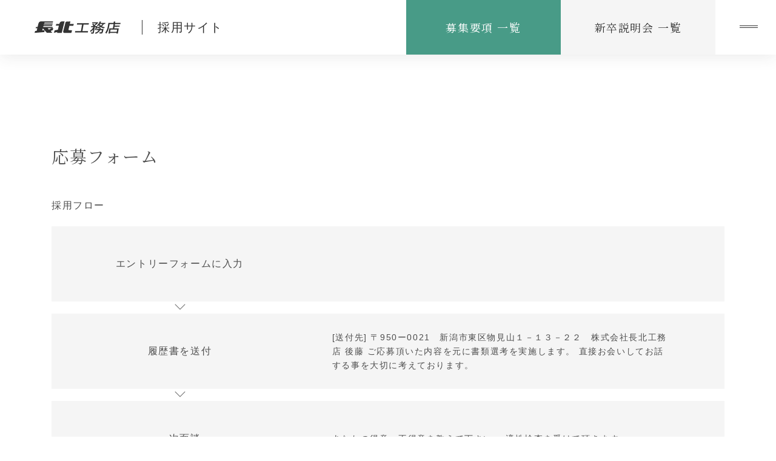

--- FILE ---
content_type: text/html; charset=UTF-8
request_url: https://nagakita-recruit.jp/application/
body_size: 5359
content:
<!DOCTYPE html>
<html lang="ja">
<head>

<meta charset="utf-8">
<meta name="viewport" content="width=device-width">
<meta name="format-detection" content="telephone=no">
<meta name="keywords" content="">
<meta name="description" content="新潟市にある長北工務店の採用サイトです。キャリア採用は随時募集中。募集要項や社内制度、新卒説明会などの情報を発信しています。当社は新潟市を中心としたエリアで140年以上にわたって注文住宅をつくっている地域密着の工務店です。">

<link rel="icon" type="image/x-icon" href="https://nagakita-recruit.jp/cms/wp-content/themes/recruit/img/common/app-icon/favicon.ico">








<meta property="og:locale" content="ja_JP">
<meta property="og:site_name" content="長北工務店｜採用サイト">
<meta property="og:title" content="長北工務店｜採用サイト">
<meta property="og:description" content="新潟市にある長北工務店の採用サイトです。キャリア採用は随時募集中。募集要項や社内制度、新卒説明会などの情報を発信しています。当社は新潟市を中心としたエリアで140年以上にわたって注文住宅をつくっている地域密着の工務店です。">
<meta property="og:url" content="httpsnagakita-recruit.jp/application/">
<meta property="og:type" content="website">
<meta property="og:image" content="https://nagakita-recruit.jp/cms/wp-content/themes/recruit/img/common/ogp.jpg?20241018">
<meta name="twitter:card" content="summary_large_image">
<meta property="fb:app_id" content="">




<link rel="stylesheet" href="https://nagakita-recruit.jp/cms/wp-content/themes/recruit/style.css?1642469590">
<link rel="stylesheet" href="https://nagakita-recruit.jp/cms/wp-content/themes/recruit/add.css?1636953221">

<link rel="preconnect" href="https://fonts.googleapis.com">
<link rel="preconnect" href="https://fonts.gstatic.com" crossorigin>
<link href="https://fonts.googleapis.com/css2?family=Noto+Serif+JP:wght@400;700&display=swap" rel="stylesheet">







		<!-- All in One SEO 4.1.5.3 -->
		<title>応募フォーム - 長北工務店｜採用サイト</title>
		<meta name="robots" content="max-image-preview:large" />
		<link rel="canonical" href="https://nagakita-recruit.jp/application/" />
		<meta property="og:locale" content="ja_JP" />
		<meta property="og:site_name" content="長北工務店｜採用サイト - 新潟市にある長北工務店の採用サイトです。キャリア採用は随時募集中。募集要項や社内制度、新卒説明会などの情報を発信しています。当社は新潟市を中心としたエリアで140年以上にわたって注文住宅をつくっている地域密着の工務店です。" />
		<meta property="og:type" content="article" />
		<meta property="og:title" content="応募フォーム - 長北工務店｜採用サイト" />
		<meta property="og:url" content="https://nagakita-recruit.jp/application/" />
		<meta property="article:published_time" content="2021-10-23T09:17:11+00:00" />
		<meta property="article:modified_time" content="2021-10-23T09:17:11+00:00" />
		<meta name="twitter:card" content="summary" />
		<meta name="twitter:domain" content="nagakita-recruit.jp" />
		<meta name="twitter:title" content="応募フォーム - 長北工務店｜採用サイト" />
		<script type="application/ld+json" class="aioseo-schema">
			{"@context":"https:\/\/schema.org","@graph":[{"@type":"WebSite","@id":"https:\/\/nagakita-recruit.jp\/#website","url":"https:\/\/nagakita-recruit.jp\/","name":"\u9577\u5317\u5de5\u52d9\u5e97\uff5c\u63a1\u7528\u30b5\u30a4\u30c8","description":"\u65b0\u6f5f\u5e02\u306b\u3042\u308b\u9577\u5317\u5de5\u52d9\u5e97\u306e\u63a1\u7528\u30b5\u30a4\u30c8\u3067\u3059\u3002\u30ad\u30e3\u30ea\u30a2\u63a1\u7528\u306f\u968f\u6642\u52df\u96c6\u4e2d\u3002\u52df\u96c6\u8981\u9805\u3084\u793e\u5185\u5236\u5ea6\u3001\u65b0\u5352\u8aac\u660e\u4f1a\u306a\u3069\u306e\u60c5\u5831\u3092\u767a\u4fe1\u3057\u3066\u3044\u307e\u3059\u3002\u5f53\u793e\u306f\u65b0\u6f5f\u5e02\u3092\u4e2d\u5fc3\u3068\u3057\u305f\u30a8\u30ea\u30a2\u3067140\u5e74\u4ee5\u4e0a\u306b\u308f\u305f\u3063\u3066\u6ce8\u6587\u4f4f\u5b85\u3092\u3064\u304f\u3063\u3066\u3044\u308b\u5730\u57df\u5bc6\u7740\u306e\u5de5\u52d9\u5e97\u3067\u3059\u3002","inLanguage":"ja","publisher":{"@id":"https:\/\/nagakita-recruit.jp\/#organization"}},{"@type":"Organization","@id":"https:\/\/nagakita-recruit.jp\/#organization","name":"\u9577\u5317\u5de5\u52d9\u5e97\uff5c\u63a1\u7528\u30b5\u30a4\u30c8","url":"https:\/\/nagakita-recruit.jp\/"},{"@type":"BreadcrumbList","@id":"https:\/\/nagakita-recruit.jp\/application\/#breadcrumblist","itemListElement":[{"@type":"ListItem","@id":"https:\/\/nagakita-recruit.jp\/#listItem","position":1,"item":{"@type":"WebPage","@id":"https:\/\/nagakita-recruit.jp\/","name":"\u30db\u30fc\u30e0","description":"\u65b0\u6f5f\u5e02\u306b\u3042\u308b\u9577\u5317\u5de5\u52d9\u5e97\u306e\u63a1\u7528\u30b5\u30a4\u30c8\u3067\u3059\u3002\u30ad\u30e3\u30ea\u30a2\u63a1\u7528\u306f\u968f\u6642\u52df\u96c6\u4e2d\u3002\u52df\u96c6\u8981\u9805\u3084\u793e\u5185\u5236\u5ea6\u3001\u65b0\u5352\u8aac\u660e\u4f1a\u306a\u3069\u306e\u60c5\u5831\u3092\u767a\u4fe1\u3057\u3066\u3044\u307e\u3059\u3002\u5f53\u793e\u306f\u65b0\u6f5f\u5e02\u3092\u4e2d\u5fc3\u3068\u3057\u305f\u30a8\u30ea\u30a2\u3067140\u5e74\u4ee5\u4e0a\u306b\u308f\u305f\u3063\u3066\u6ce8\u6587\u4f4f\u5b85\u3092\u3064\u304f\u3063\u3066\u3044\u308b\u5730\u57df\u5bc6\u7740\u306e\u5de5\u52d9\u5e97\u3067\u3059\u3002","url":"https:\/\/nagakita-recruit.jp\/"},"nextItem":"https:\/\/nagakita-recruit.jp\/application\/#listItem"},{"@type":"ListItem","@id":"https:\/\/nagakita-recruit.jp\/application\/#listItem","position":2,"item":{"@type":"WebPage","@id":"https:\/\/nagakita-recruit.jp\/application\/","name":"\u5fdc\u52df\u30d5\u30a9\u30fc\u30e0","url":"https:\/\/nagakita-recruit.jp\/application\/"},"previousItem":"https:\/\/nagakita-recruit.jp\/#listItem"}]},{"@type":"WebPage","@id":"https:\/\/nagakita-recruit.jp\/application\/#webpage","url":"https:\/\/nagakita-recruit.jp\/application\/","name":"\u5fdc\u52df\u30d5\u30a9\u30fc\u30e0 - \u9577\u5317\u5de5\u52d9\u5e97\uff5c\u63a1\u7528\u30b5\u30a4\u30c8","inLanguage":"ja","isPartOf":{"@id":"https:\/\/nagakita-recruit.jp\/#website"},"breadcrumb":{"@id":"https:\/\/nagakita-recruit.jp\/application\/#breadcrumblist"},"datePublished":"2021-10-23T09:17:11+09:00","dateModified":"2021-10-23T09:17:11+09:00"}]}
		</script>
		<!-- All in One SEO -->

<link rel='dns-prefetch' href='//s.w.org' />
<link rel='stylesheet' id='wp-block-library-css'  href='https://nagakita-recruit.jp/cms/wp-includes/css/dist/block-library/style.min.css?ver=5.8.1' type='text/css' media='all' />
<link rel="https://api.w.org/" href="https://nagakita-recruit.jp/wp-json/" /><link rel="alternate" type="application/json" href="https://nagakita-recruit.jp/wp-json/wp/v2/pages/75" /><link rel="EditURI" type="application/rsd+xml" title="RSD" href="https://nagakita-recruit.jp/cms/xmlrpc.php?rsd" />
<link rel="wlwmanifest" type="application/wlwmanifest+xml" href="https://nagakita-recruit.jp/cms/wp-includes/wlwmanifest.xml" /> 
<link rel='shortlink' href='https://nagakita-recruit.jp/?p=75' />
<link rel="alternate" type="application/json+oembed" href="https://nagakita-recruit.jp/wp-json/oembed/1.0/embed?url=https%3A%2F%2Fnagakita-recruit.jp%2Fapplication%2F" />
<link rel="alternate" type="text/xml+oembed" href="https://nagakita-recruit.jp/wp-json/oembed/1.0/embed?url=https%3A%2F%2Fnagakita-recruit.jp%2Fapplication%2F&#038;format=xml" />

<!-- Global site tag (gtag.js) - Google Analytics -->
<script async src="https://www.googletagmanager.com/gtag/js?id=G-2EP437729S"></script>
<script>
  window.dataLayer = window.dataLayer || [];
  function gtag(){dataLayer.push(arguments);}
  gtag('js', new Date());

  gtag('config', 'G-2EP437729S');
	gtag('config', 'UA-194884717-2');
</script>

</head>
<body class=" is-page is-application">



<div id="container">



<div class="l-header">


	<div class="l-header__logo">
		<h1><a href="https://nagakita-recruit.jp/">
			<span class="logo"><img src="https://nagakita-recruit.jp/cms/wp-content/themes/recruit/img/common/logo.svg" width="142" height="21" alt="長北工務店"></span>
			<span class="site">採用サイト</span>
		</a></h1>
	</div><!-- /.l-header__logo -->


	<div class="l-header__nav">
		<ul>
			<li class="requirements"><a href="https://nagakita-recruit.jp/requirements/">募集要項 一覧<span class="sp-only">エントリーはこちらから</span></a></li>
			<li class="briefing"><a href="https://nagakita-recruit.jp/waiting/">新卒説明会 一覧<span class="sp-only">参加申込はこちらから</span></a></li>
		</ul>
	</div><!-- /.l-header__nav -->


</div><!-- /.l-header -->



<div class="l-header__btn">
	<span></span>
</div><!-- /.l-header__btn -->



<div class="l-nav">
<div class="l-nav-wrap">

	<ul>
		<li><a href="https://nagakita-recruit.jp/">TOP</a></li>
		<li><a href="https://nagakita-recruit.jp/#important">私たちが大切にしていること</a></li>
		<li><a href="https://nagakita-recruit.jp/#message">代表メッセージ</a></li>
		<li><a href="https://nagakita-recruit.jp/#interview">スタッフインタビュー</a></li>
		<li><a href="https://nagakita-recruit.jp/#benefits">社内制度</a></li>
		<li><a href="https://nagakita-recruit.jp/#feature">長北工務店の特徴</a></li>
		<li><a href="https://nagakita-recruit.jp/#business">事業内容</a></li>
		<li><a href="https://nagakita-recruit.jp/contact/">お問い合わせ</a></li>
		<!-- <li class="requirements pc-only"><a href="https://nagakita-recruit.jp/requirements/">募集要項 一覧</a></li>
		<li class="briefing pc-only"><a href="https://nagakita-recruit.jp/waiting/">新卒説明会 一覧</a></li> -->
	</ul>

</div>
</div><!-- /.l-nav -->




<div class="l-contents"><div class="p-application c-wrap">


	<div id="mw_wp_form_mw-wp-form-82" class="mw_wp_form mw_wp_form_input  ">
					<form method="post" action="" enctype="multipart/form-data"><div class="c-title1">
<h2 class="h input">応募フォーム</h2>
<h2 class="h confirm">入力内容確認</h2>
</div>
<div class="p-application__flow">
<h3 class="title">採用フロー</h3>
<ol>
 	<li>
<h4>エントリーフォームに入力</h4>
</li>
 	<li>
<h4>履歴書を送付</h4>
<p class="">[送付先]
〒950ー0021　<br class="sp-only" />新潟市東区物見山１－１３－２２　株式会社長北工務店 後藤
ご応募頂いた内容を元に書類選考を実施します。
直接お会いしてお話する事を大切に考えております。</p>
</li>
 	<li>
<h4>一次面談</h4>
<p class="">あなたの得意・不得意を教えて下さい。
適性検査を受けて頂きます。</p>
</li>
 	<li>
<h4>二次面談</h4>
<p class="">採用条件などの確認・入社後の目標を設定</p>
</li>
 	<li>
<h4>内定</h4>
<p class="">素敵な家づくりを始めましょう。</p>
</li>
</ol>
<p class="note">まずは下記エントリーフォームに入力後、履歴書を送付して下さい。
現在就職中の方は面談日程を調整させて頂きますので、ご安心下さい。</p>

</div>
<!-- /.p-application__flow -->
<div class="p-application__form">
<div class="form">
<dl class="job">
 	<dt>応募職種</dt>
 	<dd>
<input type="text" name="job" size="60" value="" />
</dd>
</dl>
<dl class="name">
 	<dt>お名前 <span class="required">※必須</span></dt>
 	<dd>
<input type="text" name="name" size="60" value="" />
</dd>
</dl>
<dl class="furi">
 	<dt>フリガナ <span class="required">※必須</span></dt>
 	<dd>
<input type="text" name="furi" size="60" value="" />
</dd>
</dl>
<dl class="birth">
 	<dt>年齢 <span class="required">※必須</span></dt>
 	<dd>
<input type="text" name="birth" size="60" value="" />
歳</dd>
</dl>
<dl class="sex">
 	<dt>性別 <span class="required">※必須</span></dt>
 	<dd>	<span class="mwform-radio-field horizontal-item">
		<label for="sex-1">
			<input type="radio" name="sex" value="男性" id="sex-1" />
			<span class="mwform-radio-field-text">男性</span>
		</label>
	</span>
	<span class="mwform-radio-field horizontal-item">
		<label for="sex-2">
			<input type="radio" name="sex" value="女性" id="sex-2" />
			<span class="mwform-radio-field-text">女性</span>
		</label>
	</span>
	<span class="mwform-radio-field horizontal-item">
		<label for="sex-3">
			<input type="radio" name="sex" value="その他" id="sex-3" />
			<span class="mwform-radio-field-text">その他</span>
		</label>
	</span>

<input type="hidden" name="__children[sex][]" value="{&quot;\u7537\u6027&quot;:&quot;\u7537\u6027&quot;,&quot;\u5973\u6027&quot;:&quot;\u5973\u6027&quot;,&quot;\u305d\u306e\u4ed6&quot;:&quot;\u305d\u306e\u4ed6&quot;}" />
</dd>
</dl>
<dl class="email">
 	<dt>メールアドレス <span class="required">※必須</span></dt>
 	<dd>
<input type="text" name="email" size="60" value="" />
</dd>
</dl>
<dl class="tel">
 	<dt>電話番号 <span class="required">※必須</span></dt>
 	<dd>
<input type="text" name="tel" size="60" value="" />
</dd>
</dl>
<dl class="namzip">
 	<dt>郵便番号</dt>
 	<dd>
<input type="text" name="zip1" size="60" value="" />
 - 
<input type="text" name="zip2" size="60" value="" />
</dd>
</dl>
<dl class="address">
 	<dt>住所</dt>
 	<dd>
<input type="text" name="address" size="60" value="" />
</dd>
</dl>
<dl class="school">
 	<dt>学校名<br class="sp-only" /><small>（新卒の方のみご記入ください）</small></dt>
 	<dd>
<input type="text" name="school" size="60" value="" />
</dd>
</dl>
<dl class="website">
 	<dt>自分のサイト・ブログサイト<br class="sp-only" /><small>（任意でご入力ください）</small></dt>
 	<dd>
<input type="text" name="website" size="60" value="" />
</dd>
</dl>
<dl class="pr">
 	<dt>自己PR<br class="sp-only" /><small>（採用希望の方は可能な限りご記入ください）</small></dt>
 	<dd>
<textarea name="pr" cols="50" rows="5" ></textarea>
</dd>
</dl>
<dl class="question">
 	<dt>その他ご質問・ご相談など</dt>
 	<dd>
<textarea name="question" cols="50" rows="5" ></textarea>
</dd>
</dl>
<div class="btn">
<input type="submit" name="submitConfirm" value="入力内容を確認する" />
</div>
</div>
</div>
<!-- /.p-application__form --><input type="hidden" name="mw-wp-form-form-id" value="82" /><input type="hidden" name="mw_wp_form_token" value="1674679b89105b4e108a10b40908e73279b6c410fef97f3a011e50fa21452b9b" /></form>
				<!-- end .mw_wp_form --></div>

</div><!-- /.p-application -->


<div class="l-footer">


	<div class="l-footer__contact">
	<div class="c-wrap">
		<p>採用に関するお問い合わせはこちら</p>
		<div class="c-btn2">
			<a class="white" href="https://nagakita-recruit.jp/contact/">お問い合わせフォーム</a>
		</div>
	</div>
	</div><!-- /.l-footer__contact -->



	<div class="l-footer__company c-wrap__870">
		<h1 class="logo"><img src="https://nagakita-recruit.jp/cms/wp-content/themes/recruit/img/common/logo.svg" width="142" height="21" alt="長北工務店"></h1>
		<p>明治8年創業。長北工務店は、新潟市を中心に長く安心して住みつづけられる家づくりをしてきた、地域密着の工務店です。自社大工によって「本物の和室」を表現できる技術と知識を継承し、現代の多様な家づくりに生かしています。</p>
		<div class="c-btn2 alt">
			<a class="blank" href="https://www.nagakita.co.jp/" target="_blank"><span>コーポレートサイト</span></a>
		</div>
	</div><!-- /.l-footer__company -->



	<div class="l-footer__info">
	<div class="c-wrap">

		<div class="info">
			<h1><img src="https://nagakita-recruit.jp/cms/wp-content/themes/recruit/img/common/logo_2.svg" width="236" height="26" alt="株式会社 長北工務店"></h1>
			<p>〒950-0021 <br class="sp-only">新潟県新潟市東区物見山1丁目13番22号<br>
			TEL <a href="tel:025-273-0645">025-273-0645</a>　FAX 025-273-6524</p>
			<ul>
				<li><a href="https://re-sa.jp/" target="_blank"><img src="https://nagakita-recruit.jp/cms/wp-content/themes/recruit/img/common/ft_link01.svg" alt="Re;Sa（リサ）" /></a></li>
				<li><a href="https://machinaka-hiraya.com/" target="_blank"><img src="https://nagakita-recruit.jp/cms/wp-content/themes/recruit/img/common/ft_link02.svg" alt="まちなか平屋計画" /></a></li>
			</ul>
		</div>

		<div class="nav">
			<ul>
				<li><a href="https://nagakita-recruit.jp/">TOP</a></li>
				<li><a href="https://nagakita-recruit.jp/#important">私たちが大切にしていること</a></li>
				<li><a href="https://nagakita-recruit.jp/#message">代表メッセージ</a></li>
				<li><a href="https://nagakita-recruit.jp/#interview">スタッフインタビュー</a></li>
				<li><a href="https://nagakita-recruit.jp/#benefits">社内制度</a></li>
				<li><a href="https://nagakita-recruit.jp/#feature">長北工務店の特徴</a></li>
				<li><a href="https://nagakita-recruit.jp/#business">事業内容</a></li>
				<li><a href="https://nagakita-recruit.jp/contact/">お問い合わせ</a></li>
				<li><a href="https://nagakita-recruit.jp/requirements/">募集要項一覧</a></li>
				<!-- <li><a href="https://nagakita-recruit.jp/briefing/">新卒説明会一覧</a></li> -->
				<li><a href="https://nagakita-recruit.jp/waiting/">新卒説明会一覧</a></li>
				<li class="blank"><a href="https://www.nagakita.co.jp/" target="_blank">コーポレートサイト</a></li>
			</ul>
		</div>

		<div class="copyright">
			<p><small>©️NAGAKITA KOUMUTEN</small></p>
		</div>

	</div>
	</div><!-- /.l-footer__info -->


</div><!-- /.l-footer -->


</div><!-- /.l-contents -->





</div><!-- /#container -->




<script src="https://ajax.googleapis.com/ajax/libs/jquery/1.12.4/jquery.min.js"></script>



<script src="https://nagakita-recruit.jp/cms/wp-content/themes/recruit/js/function.js?1635164126"></script>



<link rel='stylesheet' id='mw-wp-form-css'  href='https://nagakita-recruit.jp/cms/wp-content/plugins/mw-wp-form/css/style.css?ver=5.8.1' type='text/css' media='all' />
<script type='text/javascript' src='https://nagakita-recruit.jp/cms/wp-includes/js/wp-embed.min.js?ver=5.8.1' id='wp-embed-js'></script>
<script type='text/javascript' src='https://nagakita-recruit.jp/cms/wp-includes/js/jquery/jquery.min.js?ver=3.6.0' id='jquery-core-js'></script>
<script type='text/javascript' src='https://nagakita-recruit.jp/cms/wp-includes/js/jquery/jquery-migrate.min.js?ver=3.3.2' id='jquery-migrate-js'></script>
<script type='text/javascript' src='https://nagakita-recruit.jp/cms/wp-content/plugins/mw-wp-form/js/form.js?ver=5.8.1' id='mw-wp-form-js'></script>


</body>
</html>


--- FILE ---
content_type: text/css
request_url: https://nagakita-recruit.jp/cms/wp-content/themes/recruit/style.css?1642469590
body_size: 12144
content:
@charset "UTF-8";
/*
Theme Name: 長北工務店 採用サイト
*/
/* ----------------------------- リセット */
html, body, div, span, object, iframe,
h1, h2, h3, h4, h5, h6, p, blockquote, pre,
abbr, address, cite, code,
del, dfn, em, img, ins, kbd, q, samp,
small, strong, sub, var, b, i,
dl dt, dd, ol, ul, li,
fieldset, form, label, legend,
table, caption, tbody, tfoot, thead, tr, th, td,
article, aside, canvas, details, figcaption, figure,
footer, header, hgroup, menu, nav, section, summary,
time, mark, audio, video {
  margin: 0;
  padding: 0;
  border: 0;
  outline: 0;
  vertical-align: baseline;
  background: transparent;
  font-size: 100%;
}

/*body{line-height:1;}*/
article, aside, details, figcaption, figure,
footer, header, hgroup, menu, nav, section {
  display: block;
}

ol, ul {
  list-style: none;
}

blockquote, q {
  quotes: none;
}

blockquote:before, blockquote:after,
q:before, q:after {
  content: "";
  content: none;
}

a {
  margin: 0;
  padding: 0;
  vertical-align: baseline;
  background: transparent;
}

ins {
  background-color: #ff9;
  color: #000;
  text-decoration: none;
}

mark {
  background-color: #ff9;
  color: #000;
  font-style: italic;
  font-weight: bold;
}

del {
  text-decoration: line-through;
}

abbr[title], dfn[title] {
  border-bottom: 1px dotted;
  cursor: help;
}

table {
  border-collapse: collapse;
  border-spacing: 0;
}

hr {
  display: block;
  height: 1px;
  border: 0;
  border-top: 1px solid #ccc;
  margin: 1em 0;
  padding: 0;
}

input, select {
  vertical-align: middle;
}

img {
  vertical-align: top;
  /*font-size:0;*/
  line-height: 0;
}

sup {
  font-size: 8px;
}

em {
  font-style: normal;
}

div:before, div:after, ul:before, ul:after, ol:before, ol:after, dl:before, dl:after {
  content: "";
  display: block;
}

div:after, ul:after, ol:after, dl:after {
  clear: both;
}

div, ul, ol, dl {
  zoom: 1;
}

/* =======================================
記事詳細
========================================*/
#entrybody {
  font-size: 16px;
  font-size: 1.6rem;
  margin-top: 0;
  word-break: break-all;
  line-height: 200%;
}
#entrybody a {
  color: #222222;
  text-decoration: underline;
}
#entrybody a:hover {
  text-decoration: none;
}
#entrybody ul, #entrybody ol {
  margin-top: 12px;
  margin-bottom: 12px;
  list-style-position: inside;
  text-align: left;
}
#entrybody ul ul, #entrybody ul ol, #entrybody ol ul, #entrybody ol ol {
  margin-left: 2em;
}
#entrybody ul li, #entrybody ol li {
  text-align: left;
}
#entrybody ol {
  list-style-type: decimal;
}
#entrybody li ul {
  margin-top: 3px;
}
#entrybody li li {
  font-size: 13px;
  font-size: 1.3rem;
}
#entrybody strong,
#entrybody strong span {
  font-weight: bold !important;
}
#entrybody span strong,
#entrybody del strong,
#entrybody em strong {
  font-weight: bold !important;
}
#entrybody em {
  font-style: italic !important;
}
#entrybody dfn {
  font-style: normal;
  border-bottom: 1px dotted #333;
}
#entrybody p {
  line-height: 180%;
  margin-bottom: 1.2em;
  clear: both;
  *zoom: 1;
}
#entrybody p:after {
  display: block;
  content: "";
  clear: both;
}
#entrybody blockquote {
  margin-top: 15px;
  margin-bottom: 15px;
  background: #d6e1e1;
  border-radius: 10px;
  padding: 4.545% 5%;
}
#entrybody blockquote cite {
  font-style: italic;
}
#entrybody blockquote p:last-child {
  margin-bottom: 0;
}
#entrybody blockquote a {
  color: #333;
}
#entrybody img {
  margin-bottom: 1em;
}
#entrybody iframe {
  max-width: 100%;
}
#entrybody .u-youtube-wrap {
  padding-top: 56.25%;
}
#entrybody h1 {
  font-size: 28px;
  font-size: 2.8rem;
  line-height: 150%;
  font-weight: 500;
}
#entrybody h2 {
  font-size: 20px;
  font-size: 2rem;
  line-height: 150%;
  border-bottom: 1px solid #DADADA;
  padding-bottom: 25px;
  margin-bottom: 35px;
  position: relative;
  margin-top: 50px;
  font-weight: 500;
}
#entrybody h2:after {
  display: block;
  content: "";
  position: absolute;
  bottom: -1px;
  left: 0;
  width: 180px;
  border-bottom: 4px solid #489B87;
}
#entrybody h3 {
  font-size: 26px;
  font-size: 2.6rem;
  line-height: 150%;
  margin-bottom: 48px;
  font-weight: 500;
}
#entrybody h4 {
  font-size: 22px;
  font-size: 2.2rem;
  line-height: 150%;
  margin-bottom: 28px;
  font-weight: 500;
}
#entrybody h5 {
  font-size: 18px;
  font-size: 1.8rem;
  line-height: 150%;
  font-weight: 500;
}
#entrybody h6 {
  font-size: 16px;
  font-size: 1.6rem;
  line-height: 150%;
  font-weight: 500;
}
#entrybody table {
  width: 100%;
}
#entrybody table thead {
  background-color: #489B87;
  color: #fff;
  font-size: 15px;
  font-size: 1.5rem;
}
#entrybody table thead th,
#entrybody table thead td {
  border-color: #fff;
}
#entrybody table th,
#entrybody table td {
  border: 1px solid #d7e2e2;
  padding: 6px 8px;
  text-align: left;
}
#entrybody table th {
  font-weight: bold;
}

.alignleft,
img.alignleft {
  display: inline;
  float: left;
  margin-right: 20px;
  margin-top: 4px;
}

.alignright,
img.alignright {
  display: inline;
  float: right;
  margin-left: 20px;
  margin-top: 4px;
}

.aligncenter,
img.aligncenter {
  clear: both;
  display: block;
  margin-left: auto;
  margin-right: auto;
}

img.alignleft,
img.alignright,
img.aligncenter {
  margin-bottom: 12px;
}

.wp-caption {
  border: none;
  background: #f1f1f1;
  color: #888;
  font-size: 12px;
  font-size: 1.2rem;
  line-height: 18px;
  text-align: center;
  margin-bottom: 20px;
  padding: 4px;
  border-radius: 0;
  max-width: 100%;
}
.wp-caption img {
  margin: 5px;
  max-width: calc(100% - 10px);
}
.wp-caption p.wp-caption-text {
  margin-bottom: 4px;
}

.wp-smiley {
  margin: 0;
}

body#tinymce ul,
body#tinymce ol {
  margin-bottom: 1.5em;
}
body#tinymce ul li {
  list-style: disc;
}
body#tinymce ol li {
  list-style: decimal;
}

@media screen and (max-width: 767px) {
  #entrybody {
    font-size: 16px;
    font-size: 1.6rem;
  }

  .alignleft,
  img.alignleft {
    margin-right: 0;
    float: none;
  }

  .alignright,
  img.alignright {
    margin-left: 0;
    float: none;
  }

  img.alignleft,
  img.alignright,
  img.aligncenter {
    margin-bottom: 10px !important;
  }
}
/* ----------------------------- 全体 */
html {
  font-size: 62.5%;
}

body {
  font-size: 16px;
  font-size: 1.6rem;
  font-family: YuGothic, "游ゴシック体", "Yu Gothic Medium", "游ゴシック Medium", "Yu Gothic", "游ゴシック", "ヒラギノ角ゴ ProN", "Hiragino Kaku Gothic ProN", "メイリオ", Meiryo, "ＭＳ Ｐゴシック", "MS PGothic", Arial, Helvetica, Verdana, sans-serif;
  font-weight: 400;
  line-height: 175%;
  color: #4d4d4d;
  background-color: #fff;
  position: relative;
  letter-spacing: 0.1em;
  -webkit-text-size-adjust: 100%;
  -webkit-font-smoothing: antialiased;
  -moz-osx-font-smoothing: grayscale;
  text-rendering: optimizeLegibility;
  -webkit-text-rendering: optimizeLegibility;
}

h1, h2, h3, h4, h5, h6 {
  font-feature-settings: "palt";
}

::-webkit-input-placeholder {
  color: #BBBBBB;
}

:-ms-input-placeholder {
  color: #BBBBBB;
}

::-moz-placeholder {
  color: #BBBBBB;
}

::-placeholder {
  color: #BBBBBB;
}

a {
  color: #333;
  text-decoration: underline;
}
a:hover {
  text-decoration: none;
  opacity: 0.8;
  -ms-filter: "alpha(opacity=80)";
  filter: alpha(opacity=80);
}
a, a img {
  -webkit-transition: 0.2s ease all;
  transition: 0.2s ease all;
}

img {
  max-width: 100%;
  height: auto;
}

/* ----------------------------- スマホ以外（768px～） */
@media screen and (min-width: 768px) {
  .sp-only {
    display: none !important;
  }
}
/* ----------------------------- スマホ（～767px） */
@media screen and (max-width: 767px) {
  .pc-only {
    display: none !important;
  }

  body {
    min-width: initial;
  }
}
/* ----------------------------- 0. 共通パーツ */
.u-mt0 {
  margin-top: 0px !important;
}

.u-mt5 {
  margin-top: 5px !important;
}

.u-mt10 {
  margin-top: 10px !important;
}

.u-mt15 {
  margin-top: 15px !important;
}

.u-mt20 {
  margin-top: 20px !important;
}

.u-mt25 {
  margin-top: 25px !important;
}

.u-mt30 {
  margin-top: 30px !important;
}

.u-mt40 {
  margin-top: 40px !important;
}

.u-mt50 {
  margin-top: 50px !important;
}

.u-mt60 {
  margin-top: 60px !important;
}

.u-mt70 {
  margin-top: 70px !important;
}

.u-mt80 {
  margin-top: 80px !important;
}

.u-mt90 {
  margin-top: 90px !important;
}

.u-mb0 {
  margin-bottom: 0px !important;
}

.u-mb5 {
  margin-bottom: 5px !important;
}

.u-mb10 {
  margin-bottom: 10px !important;
}

.u-mb15 {
  margin-bottom: 15px !important;
}

.u-mb20 {
  margin-bottom: 20px !important;
}

.u-mb25 {
  margin-bottom: 25px !important;
}

.u-mb30 {
  margin-bottom: 30px !important;
}

.u-mb40 {
  margin-bottom: 40px !important;
}

.u-mb50 {
  margin-bottom: 50px !important;
}

.u-mb60 {
  margin-bottom: 60px !important;
}

.u-mb70 {
  margin-bottom: 70px !important;
}

.u-mb80 {
  margin-bottom: 80px !important;
}

.u-mb90 {
  margin-bottom: 90px !important;
}

.u-pt0 {
  padding-top: 0px !important;
}

.u-pt5 {
  padding-top: 5px !important;
}

.u-pt10 {
  padding-top: 10px !important;
}

.u-pt15 {
  padding-top: 15px !important;
}

.u-pt20 {
  padding-top: 20px !important;
}

.u-pt25 {
  padding-top: 25px !important;
}

.u-pt30 {
  padding-top: 30px !important;
}

.u-pt40 {
  padding-top: 40px !important;
}

.u-pt50 {
  padding-top: 50px !important;
}

.u-pt60 {
  padding-top: 60px !important;
}

.u-pt70 {
  padding-top: 70px !important;
}

.u-pt80 {
  padding-top: 80px !important;
}

.u-pt90 {
  padding-top: 90px !important;
}

.u-pb0 {
  padding-bottom: 0px !important;
}

.u-pb5 {
  padding-bottom: 5px !important;
}

.u-pb10 {
  padding-bottom: 10px !important;
}

.u-pb15 {
  padding-bottom: 15px !important;
}

.u-pb20 {
  padding-bottom: 20px !important;
}

.u-pb25 {
  padding-bottom: 25px !important;
}

.u-pb30 {
  padding-bottom: 30px !important;
}

.u-pb40 {
  padding-bottom: 40px !important;
}

.u-pb50 {
  padding-bottom: 50px !important;
}

.u-pb60 {
  padding-bottom: 60px !important;
}

.u-pb70 {
  padding-bottom: 70px !important;
}

.u-pb80 {
  padding-bottom: 80px !important;
}

.u-pb90 {
  padding-bottom: 90px !important;
}

.u-col {
  color: #489B87;
}
.u-col__red {
  color: #F33;
}
.u-col__blue {
  color: #36F;
}

.u-mincho {
  font-family: "Noto Serif JP", "游明朝", YuMincho, "ヒラギノ明朝 ProN W3", "Hiragino Mincho ProN", "リュウミン R-KL", "HG明朝E", "ＭＳ Ｐ明朝", "ＭＳ 明朝", serif;
}

.u-gothic {
  font-family: YuGothic, "游ゴシック体", "Yu Gothic Medium", "游ゴシック Medium", "Yu Gothic", "游ゴシック", "ヒラギノ角ゴ ProN", "Hiragino Kaku Gothic ProN", "メイリオ", Meiryo, "ＭＳ Ｐゴシック", "MS PGothic", Arial, Helvetica, Verdana, sans-serif;
}

.u-italic {
  font-style: italic;
}

.u-bold {
  font-style: bold;
}

.u-underline {
  font-style: underline;
}

.u-center {
  text-align: center !important;
}
.u-center th, .u-center td {
  text-align: center !important;
}

.u-right {
  text-align: right !important;
}
.u-right th, .u-right td {
  text-align: right !important;
}

.u-left {
  text-align: left !important;
}
.u-left th, .u-left td {
  text-align: left !important;
}

.u-top {
  vertical-align: top !important;
}
.u-top th, .u-top td {
  vertical-align: top !important;
}

.u-middle {
  vertical-align: middle !important;
}
.u-middle th, .u-middle td {
  vertical-align: middle !important;
}

.u-bottom {
  vertical-align: bottom !important;
}
.u-bottom th, .u-bottom td {
  vertical-align: bottom !important;
}

.u-indent {
  text-indent: -1em;
  padding-left: 1em;
}

.u-anchor {
  position: relative;
  margin-top: -70px;
  padding-top: 70px;
}

.c-wrap {
  max-width: 1110px;
  margin-left: auto;
  margin-right: auto;
  padding-left: 15px;
  padding-right: 15px;
}
.c-wrap__730 {
  max-width: 730px;
  margin-left: auto;
  margin-right: auto;
  padding-left: 15px;
  padding-right: 15px;
}
.c-wrap__870 {
  max-width: 870px;
  margin-left: auto;
  margin-right: auto;
  padding-left: 15px;
  padding-right: 15px;
}
.c-wrap__920 {
  max-width: 920px;
  margin-left: auto;
  margin-right: auto;
  padding-left: 15px;
  padding-right: 15px;
}

.c-wrap-separate {
  padding-left: 45px;
  padding-right: 45px;
}

.u-bg1 {
  background: #f6f6f6;
}

.c-separate1 {
  border-bottom: 1px solid #efefef;
  padding-bottom: 60px;
  margin-bottom: 60px;
}

.c-btn1 {
  text-align: center;
}
.c-btn1 a,
.c-btn1 .anchor {
  display: block;
  background: #489B87;
  color: #fff;
  font-size: 18px;
  font-size: 1.8rem;
  font-family: "Noto Serif JP", "游明朝", YuMincho, "ヒラギノ明朝 ProN W3", "Hiragino Mincho ProN", "リュウミン R-KL", "HG明朝E", "ＭＳ Ｐ明朝", "ＭＳ 明朝", serif;
  line-height: 160%;
  padding: 36px 25px;
  text-decoration: none;
}
.c-btn1 a + a,
.c-btn1 .anchor + a {
  margin-top: 50px;
}
.c-btn1 a span,
.c-btn1 .anchor span {
  display: block;
  background: url(img/common/arrow_1-white.svg) no-repeat right center;
  background-size: 72px 7px;
  padding-left: 90px;
  padding-right: 90px;
}
.c-btn1 a:hover,
.c-btn1 .anchor:hover {
  background: #333;
}
.c-btn1 a.back span,
.c-btn1 .anchor.back span {
  background-image: url(img/common/arrow_1-white-left.svg);
}
.c-btn1 a.gray,
.c-btn1 .anchor.gray {
  background: #F5F5F5;
  color: #333;
}
.c-btn1 a.gray.back span,
.c-btn1 .anchor.gray.back span {
  background-image: url(img/common/arrow_1-left.svg);
  background-position: left center;
}
.c-btn1 a.large,
.c-btn1 .anchor.large {
  font-size: 28px;
  font-size: 2.8rem;
  padding: 36px 8px;
}
.c-btn1 a.small,
.c-btn1 .anchor.small {
  font-size: 20px;
  font-size: 2rem;
  padding-top: 9px;
  padding-bottom: 9px;
}
.c-btn1 .anchor {
  cursor: pointer;
}

.c-btn2 {
  margin-top: 25px;
  text-align: center;
}
.c-btn2 a {
  -webkit-box-sizing: border-box;
  box-sizing: border-box;
  display: block;
  max-width: 350px;
  margin-left: auto;
  margin-right: auto;
  text-decoration: none;
  border: 1px solid #333;
  -webkit-box-sizing: border-box;
  box-sizing: border-box;
  text-align: center;
  padding-top: 21px;
  padding-bottom: 21px;
  font-size: 18px;
  font-size: 1.8rem;
  font-family: "Noto Serif JP", "游明朝", YuMincho, "ヒラギノ明朝 ProN W3", "Hiragino Mincho ProN", "リュウミン R-KL", "HG明朝E", "ＭＳ Ｐ明朝", "ＭＳ 明朝", serif;
}
.c-btn2 a.white {
  background: #fff;
  border: 0;
}
.c-btn2 a.white:hover {
  background: #333;
  color: #fff;
}
.c-btn2 a.blank span {
  display: inline-block;
  *display: inline;
  *zoom: 1;
  padding-right: 60px;
  background: url(img/common/icon_blank.svg) no-repeat right center;
  background-size: 15px 15px;
}
.c-btn2.alt a {
  padding-top: 10px;
  padding-bottom: 10px;
  font-size: 16px;
  font-size: 1.6rem;
  font-family: YuGothic, "游ゴシック体", "Yu Gothic Medium", "游ゴシック Medium", "Yu Gothic", "游ゴシック", "ヒラギノ角ゴ ProN", "Hiragino Kaku Gothic ProN", "メイリオ", Meiryo, "ＭＳ Ｐゴシック", "MS PGothic", Arial, Helvetica, Verdana, sans-serif;
}

.c-title1 {
  margin-bottom: 60px;
}
.c-title1 .h {
  font-size: 28px;
  font-size: 2.8rem;
  line-height: 160%;
  font-family: "Noto Serif JP", "游明朝", YuMincho, "ヒラギノ明朝 ProN W3", "Hiragino Mincho ProN", "リュウミン R-KL", "HG明朝E", "ＭＳ Ｐ明朝", "ＭＳ 明朝", serif;
  font-weight: 400;
}
.c-title1.center {
  text-align: center;
}

.c-title2 {
  margin-bottom: 32px;
}
.c-title2 .h {
  position: relative;
  font-size: 20px;
  font-size: 2rem;
  line-height: 150%;
  font-weight: 400;
  padding-left: 24px;
  font-family: "Noto Serif JP", "游明朝", YuMincho, "ヒラギノ明朝 ProN W3", "Hiragino Mincho ProN", "リュウミン R-KL", "HG明朝E", "ＭＳ Ｐ明朝", "ＭＳ 明朝", serif;
}
.c-title2 .h:before {
  display: block;
  content: "";
  position: absolute;
  left: 0;
  width: 20px;
  border-top: 1px solid #333;
  top: .75em;
}

.c-table1 {
  width: 100%;
}
.c-table1 table {
  width: 100%;
}
.c-table1 th,
.c-table1 td {
  vertical-align: middle;
  text-align: center;
  letter-spacing: 0.05em;
  border-right: 2px solid #eff2f8;
  border-bottom: 2px solid #eff2f8;
  padding: 14px;
  font-weight: 700;
}
.c-table1 th:last-child,
.c-table1 td:last-child {
  border-right: 0;
}
.c-table1 tr:last-child th,
.c-table1 tr:last-child td {
  border-bottom: 0;
}
.c-table1 th {
  background: #489B87;
  color: #fff;
}
.c-table1 td {
  font-size: 14px;
  font-size: 1.4rem;
  line-height: 140%;
  background: #fff;
}

.c-table__nostyle {
  width: 100%;
}
.c-table__nostyle th,
.c-table__nostyle td {
  padding: 2px 0 !important;
  border: 0;
  font-weight: normal;
  text-align: left;
  vertical-align: top;
  background: transparent;
}

.c-pagination {
  clear: both;
  position: relative;
  color: #333;
  padding-top: 50px;
  text-align: center;
  display: flex;
  justify-content: space-between;
  align-items: center;
}
.c-pagination:before, .c-pagination:after {
  display: none;
}
.c-pagination span.dot,
.c-pagination span.current,
.c-pagination a.page {
  display: inline-block;
  *display: inline;
  *zoom: 1;
  vertical-align: middle;
  text-align: center;
  -webkit-box-sizing: border-box;
  box-sizing: border-box;
  position: relative;
  width: 50px;
  height: 50px;
  line-height: 48px;
  background-color: #fff;
  color: #489B87;
  text-decoration: none;
  border: 1px solid #489B87;
  border-radius: 50px;
  margin: 10px;
  font-weight: 500;
}
.c-pagination a.next, .c-pagination a.prev {
  line-height: 39px;
  background-repeat: no-repeat;
  background-size: 41px 12px;
  text-decoration: none;
  letter-spacing: 0.06em;
  font-weight: 500;
}
.c-pagination a.next {
  background-image: url(img/common/arrow_1.svg);
  background-position: right center;
  padding-right: 50px;
}
.c-pagination a.prev {
  background-image: url(img/common/arrow_1-left.svg);
  background-position: left center;
  padding-left: 50px;
}
.c-pagination span.pages {
  width: calc(100% - 100px - 100px);
  height: auto;
}
.c-pagination span.current,
.c-pagination a.page:hover {
  opacity: 1;
  -ms-filter: "alpha(opacity=100)";
  filter: alpha(opacity=100);
  cursor: pointer;
  background: #489B87;
  color: #fff;
  border-color: #489B87;
  text-decoration: none;
}

.js-tab__content {
  display: none;
}
.js-tab__content.is-active {
  display: block;
}

.u-googlecalendar-wrap {
  position: relative;
  padding-bottom: 100%;
  height: 0;
  overflow: hidden;
}
.u-googlecalendar-wrap iframe {
  position: absolute;
  top: 0;
  left: 0;
  width: 100% !important;
  height: 100% !important;
}

.u-youtube-wrap {
  position: relative;
  width: 100%;
  padding-top: 56.25%;
}
.u-youtube-wrap iframe {
  position: absolute;
  top: 0;
  right: 0;
  width: 100% !important;
  height: 100% !important;
}

@keyframes easeOutElastic {
  0% {
    transform: scale(0);
  }
  78% {
    transform: scale(1.09);
  }
  84% {
    transform: scale(0.9);
  }
  90% {
    transform: scale(1.06);
  }
  93% {
    transform: scale(0.96);
  }
  97% {
    transform: scale(1.02);
  }
  100% {
    transform: scale(1);
  }
}
@keyframes easeInElastic {
  0% {
    transform: scale(1);
  }
  4% {
    transform: scale(1);
  }
  8% {
    transform: scale(1);
  }
  14% {
    transform: scale(1);
  }
  18% {
    transform: scale(1);
  }
  26% {
    transform: scale(1.01);
  }
  28% {
    transform: scale(1.01);
  }
  40% {
    transform: scale(0.98);
  }
  42% {
    transform: scale(0.98);
  }
  56% {
    transform: scale(1.05);
  }
  58% {
    transform: scale(1.04);
  }
  72% {
    transform: scale(0.87);
  }
  86% {
    transform: scale(1.37);
  }
  100% {
    transform: scale(0);
  }
}
.js-animateBouce {
  transform: scale(0);
}
.js-animateBouce.is--animate {
  -webkit-animation: easeOutElastic 0.5s 1 ease-out 0.1s;
  animation: easeOutElastic 0.5s 1 ease-out 0.1s;
  -webkit-animation-fill-mode: both;
  animation-fill-mode: both;
}

/* フェードインしながら少し上へ */
@-webkit-keyframes fadeInUp {
  0% {
    opacity: 0;
    -webkit-transform: translateY(20px);
  }
  100% {
    opacity: 1;
    -webkit-transform: translateY(0);
  }
}
@keyframes fadeInUp {
  0% {
    opacity: 0;
    transform: translateY(20px);
  }
  100% {
    opacity: 1;
    transform: translateY(0);
  }
}
.js-animate {
  opacity: 0;
  -ms-filter: "alpha(opacity=0)";
  filter: alpha(opacity=0);
}
.js-animate.is--animate {
  -webkit-animation: fadeInUp 0.8s 1 ease-in-out;
  animation: fadeInUp 0.8s 1 ease-in-out;
  -webkit-animation-fill-mode: backwards;
  animation-fill-mode: backwards;
  opacity: 1;
  -ms-filter: "alpha(opacity=100)";
  filter: alpha(opacity=100);
}
.js-animate--delay1 {
  -webkit-animation-delay: 0.1s !important;
  animation-delay: 0.1s !important;
}
.js-animate--delay2 {
  -webkit-animation-delay: 0.2s !important;
  animation-delay: 0.2s !important;
}
.js-animate--delay3 {
  -webkit-animation-delay: 0.3s !important;
  animation-delay: 0.3s !important;
}
.js-animate--delay4 {
  -webkit-animation-delay: 0.4s !important;
  animation-delay: 0.4s !important;
}
.js-animate--delay5 {
  -webkit-animation-delay: 0.5s !important;
  animation-delay: 0.5s !important;
}
.js-animate--delay6 {
  -webkit-animation-delay: 0.6s !important;
  animation-delay: 0.6s !important;
}
.js-animate--delay7 {
  -webkit-animation-delay: 0.7s !important;
  animation-delay: 0.7s !important;
}
.js-animate--delay8 {
  -webkit-animation-delay: 0.8s !important;
  animation-delay: 0.8s !important;
}
.js-animate--delay9 {
  -webkit-animation-delay: 0.9s !important;
  animation-delay: 0.9s !important;
}
.js-animate--delay10 {
  -webkit-animation-delay: 1s !important;
  animation-delay: 1s !important;
}
.js-animate--delay11 {
  -webkit-animation-delay: 1.1s !important;
  animation-delay: 1.1s !important;
}
.js-animate--delay12 {
  -webkit-animation-delay: 1.2s !important;
  animation-delay: 1.2s !important;
}
.js-animate--delay13 {
  -webkit-animation-delay: 1.3s !important;
  animation-delay: 1.3s !important;
}
.js-animate--delay14 {
  -webkit-animation-delay: 1.4s !important;
  animation-delay: 1.4s !important;
}
.js-animate--delay15 {
  -webkit-animation-delay: 1.5s !important;
  animation-delay: 1.5s !important;
}
.js-animate--delay16 {
  -webkit-animation-delay: 1.6s !important;
  animation-delay: 1.6s !important;
}
.js-animate--delay17 {
  -webkit-animation-delay: 1.7s !important;
  animation-delay: 1.7s !important;
}
.js-animate--delay18 {
  -webkit-animation-delay: 1.8s !important;
  animation-delay: 1.8s !important;
}
.js-animate--delay19 {
  -webkit-animation-delay: 1.9s !important;
  animation-delay: 1.9s !important;
}
.js-animate--delay20 {
  -webkit-animation-delay: 2s !important;
  animation-delay: 2s !important;
}
.js-animate--delay21 {
  -webkit-animation-delay: 2.1s !important;
  animation-delay: 2.1s !important;
}
.js-animate--delay22 {
  -webkit-animation-delay: 2.2s !important;
  animation-delay: 2.2s !important;
}
.js-animate--delay23 {
  -webkit-animation-delay: 2.3s !important;
  animation-delay: 2.3s !important;
}
.js-animate--delay24 {
  -webkit-animation-delay: 2.4s !important;
  animation-delay: 2.4s !important;
}
.js-animate--delay25 {
  -webkit-animation-delay: 2.5s !important;
  animation-delay: 2.5s !important;
}
.js-animate--delay26 {
  -webkit-animation-delay: 2.6s !important;
  animation-delay: 2.6s !important;
}
.js-animate--delay27 {
  -webkit-animation-delay: 2.7s !important;
  animation-delay: 2.7s !important;
}
.js-animate--delay28 {
  -webkit-animation-delay: 2.8s !important;
  animation-delay: 2.8s !important;
}
.js-animate--delay29 {
  -webkit-animation-delay: 2.9s !important;
  animation-delay: 2.9s !important;
}
.js-animate--delay30 {
  -webkit-animation-delay: 3s !important;
  animation-delay: 3s !important;
}
.js-animate--delay31 {
  -webkit-animation-delay: 3.1s !important;
  animation-delay: 3.1s !important;
}
.js-animate--delay32 {
  -webkit-animation-delay: 3.2s !important;
  animation-delay: 3.2s !important;
}
.js-animate--delay33 {
  -webkit-animation-delay: 3.3s !important;
  animation-delay: 3.3s !important;
}
.js-animate--delay34 {
  -webkit-animation-delay: 3.4s !important;
  animation-delay: 3.4s !important;
}
.js-animate--delay35 {
  -webkit-animation-delay: 3.5s !important;
  animation-delay: 3.5s !important;
}
.js-animate--delay36 {
  -webkit-animation-delay: 3.6s !important;
  animation-delay: 3.6s !important;
}
.js-animate--delay37 {
  -webkit-animation-delay: 3.7s !important;
  animation-delay: 3.7s !important;
}
.js-animate--delay38 {
  -webkit-animation-delay: 3.8s !important;
  animation-delay: 3.8s !important;
}
.js-animate--delay39 {
  -webkit-animation-delay: 3.9s !important;
  animation-delay: 3.9s !important;
}
.js-animate--delay40 {
  -webkit-animation-delay: 4s !important;
  animation-delay: 4s !important;
}
.js-animate--duration1 {
  -webkit-animation-duration: 0.1s !important;
  animation-duration: 0.1s !important;
}
.js-animate--duration2 {
  -webkit-animation-duration: 0.2s !important;
  animation-duration: 0.2s !important;
}
.js-animate--duration3 {
  -webkit-animation-duration: 0.3s !important;
  animation-duration: 0.3s !important;
}
.js-animate--duration4 {
  -webkit-animation-duration: 0.4s !important;
  animation-duration: 0.4s !important;
}
.js-animate--duration5 {
  -webkit-animation-duration: 0.5s !important;
  animation-duration: 0.5s !important;
}
.js-animate--duration6 {
  -webkit-animation-duration: 0.6s !important;
  animation-duration: 0.6s !important;
}
.js-animate--duration7 {
  -webkit-animation-duration: 0.7s !important;
  animation-duration: 0.7s !important;
}
.js-animate--duration8 {
  -webkit-animation-duration: 0.8s !important;
  animation-duration: 0.8s !important;
}
.js-animate--duration9 {
  -webkit-animation-duration: 0.9s !important;
  animation-duration: 0.9s !important;
}
.js-animate--duration10 {
  -webkit-animation-duration: 1s !important;
  animation-duration: 1s !important;
}
.js-animate--duration11 {
  -webkit-animation-duration: 1.1s !important;
  animation-duration: 1.1s !important;
}
.js-animate--duration12 {
  -webkit-animation-duration: 1.2s !important;
  animation-duration: 1.2s !important;
}
.js-animate--duration13 {
  -webkit-animation-duration: 1.3s !important;
  animation-duration: 1.3s !important;
}
.js-animate--duration14 {
  -webkit-animation-duration: 1.4s !important;
  animation-duration: 1.4s !important;
}
.js-animate--duration15 {
  -webkit-animation-duration: 1.5s !important;
  animation-duration: 1.5s !important;
}
.js-animate--duration16 {
  -webkit-animation-duration: 1.6s !important;
  animation-duration: 1.6s !important;
}
.js-animate--duration17 {
  -webkit-animation-duration: 1.7s !important;
  animation-duration: 1.7s !important;
}
.js-animate--duration18 {
  -webkit-animation-duration: 1.8s !important;
  animation-duration: 1.8s !important;
}
.js-animate--duration19 {
  -webkit-animation-duration: 1.9s !important;
  animation-duration: 1.9s !important;
}
.js-animate--duration20 {
  -webkit-animation-duration: 2s !important;
  animation-duration: 2s !important;
}
.js-animate--duration21 {
  -webkit-animation-duration: 2.1s !important;
  animation-duration: 2.1s !important;
}
.js-animate--duration22 {
  -webkit-animation-duration: 2.2s !important;
  animation-duration: 2.2s !important;
}
.js-animate--duration23 {
  -webkit-animation-duration: 2.3s !important;
  animation-duration: 2.3s !important;
}
.js-animate--duration24 {
  -webkit-animation-duration: 2.4s !important;
  animation-duration: 2.4s !important;
}
.js-animate--duration25 {
  -webkit-animation-duration: 2.5s !important;
  animation-duration: 2.5s !important;
}
.js-animate--duration26 {
  -webkit-animation-duration: 2.6s !important;
  animation-duration: 2.6s !important;
}
.js-animate--duration27 {
  -webkit-animation-duration: 2.7s !important;
  animation-duration: 2.7s !important;
}
.js-animate--duration28 {
  -webkit-animation-duration: 2.8s !important;
  animation-duration: 2.8s !important;
}
.js-animate--duration29 {
  -webkit-animation-duration: 2.9s !important;
  animation-duration: 2.9s !important;
}
.js-animate--duration30 {
  -webkit-animation-duration: 3s !important;
  animation-duration: 3s !important;
}
.js-animate--duration31 {
  -webkit-animation-duration: 3.1s !important;
  animation-duration: 3.1s !important;
}
.js-animate--duration32 {
  -webkit-animation-duration: 3.2s !important;
  animation-duration: 3.2s !important;
}
.js-animate--duration33 {
  -webkit-animation-duration: 3.3s !important;
  animation-duration: 3.3s !important;
}
.js-animate--duration34 {
  -webkit-animation-duration: 3.4s !important;
  animation-duration: 3.4s !important;
}
.js-animate--duration35 {
  -webkit-animation-duration: 3.5s !important;
  animation-duration: 3.5s !important;
}
.js-animate--duration36 {
  -webkit-animation-duration: 3.6s !important;
  animation-duration: 3.6s !important;
}
.js-animate--duration37 {
  -webkit-animation-duration: 3.7s !important;
  animation-duration: 3.7s !important;
}
.js-animate--duration38 {
  -webkit-animation-duration: 3.8s !important;
  animation-duration: 3.8s !important;
}
.js-animate--duration39 {
  -webkit-animation-duration: 3.9s !important;
  animation-duration: 3.9s !important;
}
.js-animate--duration40 {
  -webkit-animation-duration: 4s !important;
  animation-duration: 4s !important;
}

/* フェードインしながら少し右へ */
@-webkit-keyframes fadeInRight {
  0% {
    opacity: 0;
    -webkit-transform: translateX(-20px);
  }
  100% {
    opacity: 1;
    -webkit-transform: translateX(0);
  }
}
@keyframes fadeInRight {
  0% {
    opacity: 0;
    transform: translateX(-20px);
  }
  100% {
    opacity: 1;
    transform: translateX(0);
  }
}
.js-animateFadeInRight {
  opacity: 0;
  -ms-filter: "alpha(opacity=0)";
  filter: alpha(opacity=0);
}
.js-animateFadeInRight.is--animate {
  -webkit-animation: fadeInRight 0.8s 1 ease-in-out;
  animation: fadeInRight 0.8s 1 ease-in-out;
  -webkit-animation-fill-mode: backwards;
  animation-fill-mode: backwards;
  opacity: 1;
  -ms-filter: "alpha(opacity=100)";
  filter: alpha(opacity=100);
}

/* フェードインしながら少し左へ */
@-webkit-keyframes fadeInLeft {
  0% {
    opacity: 0;
    -webkit-transform: translateX(20px);
  }
  100% {
    opacity: 1;
    -webkit-transform: translateX(0);
  }
}
@keyframes fadeInLeft {
  0% {
    opacity: 0;
    transform: translateX(20px);
  }
  100% {
    opacity: 1;
    transform: translateX(0);
  }
}
.js-animateFadeInLeft {
  opacity: 0;
  -ms-filter: "alpha(opacity=0)";
  filter: alpha(opacity=0);
}
.js-animateFadeInLeft.is--animate {
  -webkit-animation: fadeInLeft 0.8s 1 ease-in-out;
  animation: fadeInLeft 0.8s 1 ease-in-out;
  -webkit-animation-fill-mode: backwards;
  animation-fill-mode: backwards;
  opacity: 1;
  -ms-filter: "alpha(opacity=100)";
  filter: alpha(opacity=100);
}

/* フェードインしながら少し上へ */
@-webkit-keyframes fadeInUp {
  0% {
    opacity: 0;
    -webkit-transform: translateY(40px);
  }
  100% {
    opacity: 1;
    -webkit-transform: translateY(0);
  }
}
@keyframes fadeInUp {
  0% {
    opacity: 0;
    transform: translateY(40px);
  }
  100% {
    opacity: 1;
    transform: translateY(0);
  }
}
.js-animateFadeInUp {
  opacity: 0;
  -ms-filter: "alpha(opacity=0)";
  filter: alpha(opacity=0);
}
.js-animateFadeInUp.is--animate {
  -webkit-animation: fadeInUp 0.8s 1 ease-in-out;
  animation: fadeInUp 0.8s 1 ease-in-out;
  -webkit-animation-fill-mode: backwards;
  animation-fill-mode: backwards;
  opacity: 1;
  -ms-filter: "alpha(opacity=100)";
  filter: alpha(opacity=100);
}

/* フェードインのみ */
@-webkit-keyframes fadeIn {
  0% {
    opacity: 0;
  }
  100% {
    opacity: 1;
  }
}
@keyframes fadeIn {
  0% {
    opacity: 0;
  }
  100% {
    opacity: 1;
  }
}
.js-animateFadeIn {
  opacity: 0;
  -ms-filter: "alpha(opacity=0)";
  filter: alpha(opacity=0);
}
.js-animateFadeIn.is--animate {
  -webkit-animation: fadeIn 0.8s 1 ease-in-out;
  animation: fadeIn 0.8s 1 ease-in-out;
  -webkit-animation-fill-mode: backwards;
  animation-fill-mode: backwards;
  opacity: 1;
  -ms-filter: "alpha(opacity=100)";
  filter: alpha(opacity=100);
}

/* ----------------------------- スマホ */
@media screen and (max-width: 767px) {
  .c-title1 {
    margin-bottom: 25px;
  }
  .c-title1 .h {
    font-size: 24px;
    font-size: 2.4rem;
    line-height: 150%;
  }

  .c-title2 {
    margin-bottom: 40px;
  }
  .c-title2 .h {
    font-size: 16px;
    font-size: 1.6rem;
    padding-left: 0;
    text-indent: 24px;
  }
  .c-title2 .h:before {
    width: 18px;
  }

  .c-btn1 a,
  .c-btn1 .anchor {
    padding: 21px 16px;
  }
  .c-btn1 a + a,
  .c-btn1 .anchor + a {
    margin-top: 20px;
  }
  .c-btn1 a span,
  .c-btn1 .anchor span {
    background-size: 50px 7px;
    padding-left: 50px;
    padding-right: 50px;
  }
  .c-btn1 a.large,
  .c-btn1 .anchor.large {
    font-size: 18px;
    font-size: 1.8rem;
    padding-top: 21px;
    padding-bottom: 21px;
  }
  .c-btn1 a.gray.back span,
  .c-btn1 .anchor.gray.back span {
    padding-left: 50px;
    padding-right: 50px;
  }

  .c-btn2.alt a {
    font-size: 14px;
    font-size: 1.4rem;
  }

  .c-table1 th,
  .c-table1 td {
    font-size: 13px;
    font-size: 1.3rem;
    padding: 8px;
  }

  .c-pagination {
    padding-bottom: 100px;
    font-size: 16px;
    font-size: 1.6rem;
  }
  .c-pagination span.dot,
  .c-pagination span.current,
  .c-pagination a.page {
    margin: 3px;
    width: 46px;
    height: 46px;
    line-height: 44px;
  }
  .c-pagination span.dot {
    border: 0;
    width: auto;
    margin-left: 0;
    margin-right: 0;
    font-size: 13px;
    font-size: 1.3rem;
  }
  .c-pagination span.pages {
    width: calc(100% - 42px - 42px);
  }
  .c-pagination a.next, .c-pagination a.prev {
    line-height: 140%;
    width: 38px;
    height: auto;
    font-size: 16px;
    font-size: 1.6rem;
    padding-top: 8px;
    padding-bottom: 16px;
  }
  .c-pagination a.next {
    padding-right: 0;
    background-position: right bottom;
  }
  .c-pagination a.prev {
    padding-left: 0;
    background-position: left bottom;
  }

  [class*="c-wrap"] {
    padding-left: 25px;
    padding-right: 25px;
  }
  [class*="c-wrap"] [class*="c-wrap"] {
    padding-left: 0;
    padding-right: 0;
  }

  .js-table-xscroll__wrap {
    width: 100%;
    overflow-x: auto;
  }
  .js-table-xscroll__in {
    width: 600px;
  }

  .u-googlemap-wrap {
    position: relative;
    padding-bottom: 75%;
    height: 0;
    overflow: hidden;
  }
  .u-googlemap-wrap iframe,
  .u-googlemap-wrap object,
  .u-googlemap-wrap embed {
    position: absolute;
    top: 0;
    left: 0;
    width: 100%;
    height: 100%;
  }
}
/* ----------------------------- 1. 各ページ共通 */
/*=======================================
ヘッダー
=========================================*/
.l-header {
  display: flex;
  align-items: center;
  justify-content: space-between;
  padding-right: 100px;
  position: fixed;
  left: 0;
  top: 0;
  width: 100%;
  -webkit-box-sizing: border-box;
  box-sizing: border-box;
  background: #fff;
  z-index: 9999;
  box-shadow: 0 3px 25px rgba(51, 51, 51, 0.1);
}
.l-header:before, .l-header:after {
  display: none;
}
.l-header__logo {
  text-align: left;
  padding-left: 57px;
}
.l-header__logo h1 {
  font-weight: normal;
}
.l-header__logo a {
  display: flex;
  align-items: center;
  text-decoration: none;
}
.l-header__logo .logo {
  line-height: 100%;
}
.l-header__logo .site {
  font-size: 20px;
  font-size: 2rem;
  border-left: 1px solid #333;
  line-height: 120%;
  margin-left: 35px;
  padding-left: 25px;
}
.l-header__nav {
  display: flex;
  align-items: center;
  justyf-content: flex-end;
}
.l-header__nav ul {
  display: flex;
}
.l-header__nav ul:before
.l-header__nav ul:after {
  display: none;
}
.l-header__nav li a {
  display: flex;
  justify-content: center;
  align-items: center;
  min-width: 255px;
  height: 100px;
  text-align: center;
  text-decoration: none;
  font-size: 18px;
  font-size: 1.8rem;
  font-family: "Noto Serif JP", "游明朝", YuMincho, "ヒラギノ明朝 ProN W3", "Hiragino Mincho ProN", "リュウミン R-KL", "HG明朝E", "ＭＳ Ｐ明朝", "ＭＳ 明朝", serif;
  line-height: 140%;
}
.l-header__nav li.requirements a {
  background: #489B87;
  color: #fff;
}
.l-header__nav li.requirements a:hover {
  background: #333;
}
.l-header__nav li.briefing a {
  background: #F5F5F5;
}
.l-header__nav li.briefing a:hover {
  background: #333;
  color: #fff;
}
.l-header__btn {
  display: flex;
  width: 100px;
  height: 100px;
  align-items: center;
  justify-content: center;
  cursor: pointer;
  position: fixed;
  right: 0;
  top: 0;
  z-index: 39999;
  background: #fff;
}
.l-header__btn span {
  display: block;
  width: 30px;
  height: 0;
  position: relative;
}
.l-header__btn span:before, .l-header__btn span:after {
  position: absolute;
  content: "";
  width: 100%;
  height: 0;
  display: block;
  left: 0;
  top: 0;
  border-top: 1px solid #333;
  -webkit-transition: 0.2s ease all;
  transition: 0.2s ease all;
}
.l-header__btn span:before {
  top: -3px;
}
.l-header__btn span:after {
  bottom: -3px;
}
.l-header__btn.is-open span:before {
  top: 0;
  -webkit-transform: rotate(-135deg);
  transform: rotate(-135deg);
}
.l-header__btn.is-open span:after {
  bottom: 0;
  -webkit-transform: rotate(135deg);
  transform: rotate(135deg);
}

/*=======================================
メニュー
=========================================*/
.l-nav {
  position: fixed;
  display: none;
  z-index: 19999;
  background: #fff;
  text-align: center;
  width: 100%;
  height: 100%;
  overflow: auto;
  -webkit-box-sizing: border-box;
  box-sizing: border-box;
}
.l-nav-wrap {
  display: flex;
  align-items: center;
  justify-content: center;
  height: 100vh;
  padding-top: 60px;
  -webkit-box-sizing: border-box;
  box-sizing: border-box;
}
.l-nav-wrap:before, .l-nav-wrap:after {
  display: none;
}
.l-nav ul {
  width: 100%;
  max-width: 540px;
  padding-bottom: 60px;
  margin-left: auto;
  margin-right: auto;
  padding-left: 15px;
  padding-right: 15px;
}
.l-nav li {
  margin-bottom: 10px;
  font-family: "Noto Serif JP", "游明朝", YuMincho, "ヒラギノ明朝 ProN W3", "Hiragino Mincho ProN", "リュウミン R-KL", "HG明朝E", "ＭＳ Ｐ明朝", "ＭＳ 明朝", serif;
}
.l-nav li:last-child {
  margin-bottom: 0;
}
.l-nav li a {
  font-size: 20px;
  font-size: 2rem;
  line-height: 160%;
  display: block;
  text-decoration: none;
  padding-top: 10px;
  padding-bottom: 10px;
}
.l-nav li.requirements {
  margin-top: 60px;
  margin-bottom: 50px;
}
.l-nav li.requirements a {
  background: #489B87;
  color: #fff;
}
.l-nav li.requirements a:hover {
  background: #333;
}
.l-nav li.briefing a {
  background: #F5F5F5;
}
.l-nav li.briefing a:hover {
  background: #333;
  color: #fff;
}
.l-nav li.requirements a, .l-nav li.briefing a {
  padding-top: 36px;
  padding-bottom: 36px;
  font-size: 18px;
  font-size: 1.8rem;
}

/*=======================================
フッター
=========================================*/
.l-footer {
  margin-top: 160px;
}
.is-home .l-footer {
  margin-top: 230px;
}
.l-footer__contact {
  background: #F5F5F5;
  text-align: center;
  padding-top: 96px;
  padding-bottom: 100px;
}
.l-footer__contact .c-btn2 a.white {
  font-size: 20px;
  font-size: 2rem;
}
.l-footer__company {
  padding-top: 100px;
  padding-bottom: 100px;
  display: flex;
  flex-wrap: wrap;
  justify-content: space-between;
}
.l-footer__company:before, .l-footer__company:after {
  display: none;
}
.l-footer__company .logo {
  width: 203px;
  -webkit-box-sizing: border-box;
  box-sizing: border-box;
  border-right: 1px solid #333;
  margin-right: 32px;
  display: flex;
  align-items: center;
}
.l-footer__company p {
  width: calc(100% - 235px);
}
.l-footer__company .c-btn2 {
  margin-top: 60px;
  width: 100%;
}
.l-footer__info {
  padding-top: 100px;
  padding-bottom: 30px;
  background: #FCFCFC;
}
.l-footer__info .info {
  margin-bottom: 70px;
}
.l-footer__info .info h1 {
  margin-bottom: 30px;
}
.l-footer__info .info p {
  font-size: 15px;
  font-size: 1.5rem;
  line-height: 200%;
  letter-spacing: 0;
}
.l-footer__info .nav {
  margin-bottom: 20px;
}
.l-footer__info .nav ul {
  display: flex;
  flex-wrap: wrap;
}
.l-footer__info .nav ul:before, .l-footer__info .nav ul:after {
  display: none;
}
.l-footer__info .nav li {
  margin-bottom: 7px;
  font-size: 15px;
  font-size: 1.5rem;
  margin-right: 40px;
}
.l-footer__info .nav li a {
  text-decoration: none;
  display: block;
  letter-spacing: 0;
}
.l-footer__info .nav li.blank a {
  background: url(img/common/icon_blank.svg) no-repeat right center;
  background-size: 15px 15px;
  padding-right: 34px;
}
.l-footer__info .copyright {
  text-align: center;
  font-size: 10px;
  font-size: 1rem;
  line-height: 120%;
  margin-top: 15px;
  letter-spacing: 0.15em;
  font-family: "Noto Serif JP", "游明朝", YuMincho, "ヒラギノ明朝 ProN W3", "Hiragino Mincho ProN", "リュウミン R-KL", "HG明朝E", "ＭＳ Ｐ明朝", "ＭＳ 明朝", serif;
}

/*=======================================
ページトップ
=========================================*/
.l-pagetop {
  position: fixed;
  right: 30px;
  bottom: 30px;
  z-index: 9999;
}

/*=======================================
レイアウト
=========================================*/
.l-contents {
  padding-top: 100px;
}
.is-home .l-contents {
  padding-top: 0;
}

/*=======================================
ページタイトル
=========================================*/
/* ----------------------------- スマホ */
@media screen and (max-width: 767px) {
  .l-header {
    position: static;
    background: transparent;
    box-shadow: none;
  }
  .l-header__logo {
    position: fixed;
    display: flex;
    align-items: center;
    width: 100%;
    height: 50px;
    left: 0;
    top: 0;
    z-index: 99999;
    background: #fff;
    box-shadow: 0 3px 25px rgba(51, 51, 51, 0.1);
    padding-left: 23px;
  }
  .l-header__logo:before, .l-header__logo:after {
    display: none;
  }
  .l-header__logo .logo img {
    width: 108px;
  }
  .l-header__logo .site {
    font-size: 16px;
    font-size: 1.6rem;
    margin-left: 15px;
    padding-left: 15px;
  }
  .l-header__nav {
    position: fixed;
    left: 0;
    bottom: 0;
    width: 100%;
    z-index: 99999;
  }
  .l-header__nav ul {
    width: 100%;
  }
  .l-header__nav li {
    width: 50%;
  }
  .l-header__nav li a {
    font-size: 16px;
    font-size: 1.6rem;
    flex-direction: column;
    min-width: initial;
    height: 70px;
  }
  .l-header__nav li span {
    font-size: 11px;
    font-size: 1.1rem;
    display: block;
    line-height: 120%;
    letter-spacing: 0.1em;
    margin-top: 2px;
  }
  .l-header__btn {
    width: 64px;
    height: 50px;
    z-index: 99999;
  }

  .l-nav-wrap {
    height: auto;
    padding-top: 70px;
    padding-bottom: 80px;
  }
  .l-nav ul {
    padding-bottom: 0;
  }

  .l-footer {
    margin-top: 80px;
  }
  .is-home .l-footer {
    margin-top: 80px;
  }
  .l-footer__contact {
    padding-top: 58px;
    padding-bottom: 60px;
  }
  .l-footer__company {
    padding-top: 60px;
    padding-bottom: 60px;
    display: block;
  }
  .l-footer__company .logo {
    width: auto;
    padding-right: 0;
    margin-right: 0;
    border-right: 0;
    position: relative;
    padding-bottom: 15px;
    margin-bottom: 24px;
    text-align: center;
    display: block;
  }
  .l-footer__company .logo:before {
    display: block;
    content: "";
    position: absolute;
    width: 62px;
    margin-left: auto;
    margin-right: auto;
    left: 0;
    right: 0;
    bottom: 0;
    border-top: 1px solid #333;
  }
  .l-footer__company .logo img {
    width: 106px;
  }
  .l-footer__company p {
    width: auto;
    font-size: 14px;
    font-size: 1.4rem;
    line-height: 174%;
  }
  .l-footer__company .c-btn2 {
    margin-top: 50px;
  }
  .l-footer__info {
    padding-top: 56px;
    padding-bottom: 101px;
  }
  .l-footer__info .info {
    margin-bottom: 35px;
  }
  .l-footer__info .info h1 {
    margin-bottom: 20px;
  }
  .l-footer__info .info h1 img {
    width: 240px;
  }
  .l-footer__info .info p {
    font-size: 14px;
    font-size: 1.4rem;
    line-height: 143%;
  }
  .l-footer__info .nav ul {
    display: block;
  }
  .l-footer__info .nav li {
    font-size: 14px;
    font-size: 1.4rem;
    margin-bottom: 18px;
    margin-right: 0;
  }
  .l-footer__info .nav li:last-child {
    margin-bottom: 0;
  }
  .l-footer__info .nav li a {
    display: inline-block;
    *display: inline;
    *zoom: 1;
  }
  .l-footer__info .copyright {
    text-align: right;
    margin-top: 60px;
  }

  .l-contents {
    padding-top: 50px;
  }

  .l-pagetop {
    width: 30px;
    height: 30px;
    right: 10px;
    bottom: 60px;
  }
}
/* ----------------------------- 2. トップページ */
/*=======================================
トップ
=========================================*/
.l-kv {
  position: relative;
  margin-bottom: 100px;
}
.l-kv .link {
  position: absolute;
  left: 0;
  bottom: 0;
  width: 100%;
  z-index: 1;
}
.l-kv .link a {
  text-align: center;
  padding-top: 18px;
  padding-bottom: 27px;
  display: block;
  text-decoration: none;
  color: #fff;
  background: rgba(72, 155, 135, 0.8);
  font-size: 28px;
  font-size: 2.8rem;
  line-height: 170%;
  font-family: "Noto Serif JP", "游明朝", YuMincho, "ヒラギノ明朝 ProN W3", "Hiragino Mincho ProN", "リュウミン R-KL", "HG明朝E", "ＭＳ Ｐ明朝", "ＭＳ 明朝", serif;
}
.l-kv .link a:hover {
  background: #333;
}
.l-kv .link em {
  font-family: YuGothic, "游ゴシック体", "Yu Gothic Medium", "游ゴシック Medium", "Yu Gothic", "游ゴシック", "ヒラギノ角ゴ ProN", "Hiragino Kaku Gothic ProN", "メイリオ", Meiryo, "ＭＳ Ｐゴシック", "MS PGothic", Arial, Helvetica, Verdana, sans-serif;
  display: block;
  font-size: 15px;
  font-size: 1.5rem;
  line-height: 120%;
}

.p-top__lead {
  margin-bottom: 300px;
}
.p-top__lead .c-title1 {
  margin-bottom: 160px;
}
.p-top__lead .c-title1 .h {
  letter-spacing: 0.2em;
}
.p-top__lead .content .box {
  margin-bottom: 120px;
  display: flex;
  align-items: center;
  flex-direction: row-reverse;
}
.p-top__lead .content .box:before, .p-top__lead .content .box:after {
  display: none;
}
.p-top__lead .content .box.b1 {
  margin-bottom: 120px;
}
.p-top__lead .content .box.b1 .img1 {
  width: 48.64865%;
}
.p-top__lead .content .box.b1 .txt1 {
  width: 51.35135%;
}
.p-top__lead .content .box.b2 {
  margin-bottom: 70px;
  flex-direction: row;
}
.p-top__lead .content .box.b2 .img1 {
  width: 48.64865%;
}
.p-top__lead .content .box.b2 .txt1 {
  width: 51.35135%;
}
.p-top__lead .content .box.b3 {
  margin-bottom: 140px;
}
.p-top__lead .content .box.b3 .img1 {
  width: 40.09010%;
}
.p-top__lead .content .box.b3 .txt1 {
  width: 59.90990%;
}
.p-top__lead .content .txt1 {
  display: flex;
  align-items: center;
  justify-content: center;
}
.p-top__lead .content .txt1 p {
  text-align: left;
  font-family: "Noto Serif JP", "游明朝", YuMincho, "ヒラギノ明朝 ProN W3", "Hiragino Mincho ProN", "リュウミン R-KL", "HG明朝E", "ＭＳ Ｐ明朝", "ＭＳ 明朝", serif;
  letter-spacing: 0.15em;
  line-height: 200%;
}
.p-top__lead .img img {
  height: 520px;
  object-fit: cover;
}
.p-top__important {
  margin-bottom: 290px;
}
.p-top__important .content .box {
  display: flex;
  justify-content: space-between;
  max-width: 1015px;
  flex-direction: row-reverse;
}
.p-top__important .content .box:before, .p-top__important .content .box:after {
  display: none;
}
.p-top__important .content .box.b1 {
  margin-bottom: 78px;
  margin-left: auto;
}
.p-top__important .content .box.b1 .txt1-wrap {
  padding-top: 40px;
}
.p-top__important .content .box.b2 {
  margin-bottom: 25px;
  align-items: center;
  flex-direction: row;
}
.p-top__important .content .box.b2 .img1 {
  width: 43.8423%;
}
.p-top__important .content .box.b2 .txt1 {
  width: 56.1577%;
}
.p-top__important .content .box.b3 {
  align-items: flex-end;
}
.p-top__important .content .box.b3 .img1 {
  width: 43.8423%;
}
.p-top__important .content .box.b3 .txt1 {
  width: 56.1577%;
}
.p-top__important .content .txt1 {
  display: flex;
  justify-content: center;
}
.p-top__important .content .txt1:before, .p-top__important .content .txt1:after {
  display: none;
}
.p-top__important .content .txt1 h3 {
  font-size: 22px;
  font-size: 2.2rem;
  line-height: 136%;
  font-family: "Noto Serif JP", "游明朝", YuMincho, "ヒラギノ明朝 ProN W3", "Hiragino Mincho ProN", "リュウミン R-KL", "HG明朝E", "ＭＳ Ｐ明朝", "ＭＳ 明朝", serif;
  margin-bottom: 40px;
  font-weight: 400;
}
.p-top__message {
  margin-bottom: 318px;
}
.p-top__message .wrap {
  position: relative;
  display: flex;
  justify-content: space-between;
  flex-wrap: wrap;
  margin-right: -90px;
}
.p-top__message .wrap:before, .p-top__message .wrap:after {
  display: none;
}
.p-top__message .c-title1 {
  width: 100%;
}
.p-top__message .txt1 {
  width: 52.9166%;
  order: 2;
}
.p-top__message .txt1 p {
  margin-bottom: 1.5em;
}
.p-top__message .txt1 p:last-child {
  margin-bottom: 0;
}
.p-top__message .img1 {
  width: 36.6666%;
  order: 3;
}
.p-top__message .img1 p {
  margin-top: 38px;
}
.p-top__interview {
  margin-bottom: 295px;
}
.p-top__interview .content li {
  margin-bottom: 30px;
}
.p-top__interview .content li:last-child {
  margin-bottom: 0;
}
.p-top__interview .content a {
  display: flex;
  align-items: flex-end;
  justify-content: space-between;
  text-decoration: none;
}
.p-top__interview .content .img1 {
  width: 48.6487%;
  position: relative;
  z-index: 2;
}
.p-top__interview .content .txt1 {
  width: 45.9459%;
  padding-bottom: 40px;
}
.p-top__interview .content .txt1 .no {
  font-size: 12px;
  font-size: 1.2rem;
  line-height: 120%;
  margin-bottom: 28px;
}
.p-top__interview .content .txt1 h3 {
  font-size: 20px;
  font-size: 2rem;
  line-height: 160%;
  font-weight: 400;
  font-family: "Noto Serif JP", "游明朝", YuMincho, "ヒラギノ明朝 ProN W3", "Hiragino Mincho ProN", "リュウミン R-KL", "HG明朝E", "ＭＳ Ｐ明朝", "ＭＳ 明朝", serif;
}
.p-top__interview .content .txt1 .name {
  margin-top: 60px;
  padding-left: 80px;
  font-size: 20px;
  font-size: 2rem;
  line-height: 160%;
  position: relative;
}
.p-top__interview .content .txt1 .name:before {
  display: block;
  content: "";
  position: absolute;
  left: -12%;
  width: 115px;
  top: 50%;
  border-top: 1px solid #333;
}
.p-top__benefits {
  margin-bottom: 190px;
}
.p-top__benefits .content ul {
  display: flex;
  flex-wrap: wrap;
}
.p-top__benefits .content ul:before, .p-top__benefits .content ul:after {
  display: none;
}
.p-top__benefits .content li {
  width: 31.5315%;
  margin-left: 2.70275%;
  margin-bottom: 115px;
}
.p-top__benefits .content li:nth-child(3n+1) {
  margin-left: 0;
}
.p-top__benefits .content .img1 {
  margin-bottom: 50px;
  text-align: center;
}
.p-top__benefits .content .txt1 h3 {
  font-family: "Noto Serif JP", "游明朝", YuMincho, "ヒラギノ明朝 ProN W3", "Hiragino Mincho ProN", "リュウミン R-KL", "HG明朝E", "ＭＳ Ｐ明朝", "ＭＳ 明朝", serif;
  font-size: 20px;
  font-size: 2rem;
  line-height: 150%;
  margin-bottom: 12px;
  font-weight: 400;
}
.p-top__feature {
  margin-bottom: 318px;
}
.p-top__feature .content li {
  margin-bottom: 80px;
}
.p-top__feature .content li:last-child {
  margin-bottom: 0;
}
.p-top__feature .content h3 {
  font-size: 20px;
  font-size: 2rem;
  line-height: 160%;
  font-weight: 400;
  font-family: "Noto Serif JP", "游明朝", YuMincho, "ヒラギノ明朝 ProN W3", "Hiragino Mincho ProN", "リュウミン R-KL", "HG明朝E", "ＭＳ Ｐ明朝", "ＭＳ 明朝", serif;
  margin-bottom: 35px;
}
.p-top__business {
  margin-bottom: 225px;
}
.p-top__business .content ul {
  display: flex;
  flex-wrap: wrap;
}
.p-top__business .content ul:before, .p-top__business .content ul:after {
  display: none;
}
.p-top__business .content li {
  width: 31.5315%;
  margin-left: 2.70275%;
  margin-bottom: 65px;
}
.p-top__business .content li:nth-child(3n+1) {
  margin-left: 0;
}
.p-top__business .content .img1 {
  margin-bottom: 30px;
}
.p-top__business .content .txt1 h3 {
  margin-bottom: 12px;
  font-size: 20px;
  font-size: 2rem;
  line-height: 160%;
  font-weight: 400;
  font-family: "Noto Serif JP", "游明朝", YuMincho, "ヒラギノ明朝 ProN W3", "Hiragino Mincho ProN", "リュウミン R-KL", "HG明朝E", "ＭＳ Ｐ明朝", "ＭＳ 明朝", serif;
}
.p-top__department .content ul {
  display: flex;
  flex-wrap: wrap;
}
.p-top__department .content ul:before, .p-top__department .content ul:after {
  display: none;
}
.p-top__department .content li {
  width: 31.5315%;
  margin-left: 2.70275%;
  margin-bottom: 65px;
}
.p-top__department .content li:nth-child(3n+1) {
  margin-left: 0;
}
.p-top__department .content .img1 {
  margin-bottom: 30px;
}
.p-top__department .content .txt1 h3 {
  margin-bottom: 12px;
  font-size: 20px;
  font-size: 2rem;
  line-height: 160%;
  font-weight: 400;
  font-family: "Noto Serif JP", "游明朝", YuMincho, "ヒラギノ明朝 ProN W3", "Hiragino Mincho ProN", "リュウミン R-KL", "HG明朝E", "ＭＳ Ｐ明朝", "ＭＳ 明朝", serif;
}
.p-top__department .content .txt1 p span {
  font-size: 14px;
  color:#c33;
}

/* ----------------------------- スマホ */
@media screen and (max-width: 767px) {
  .l-kv {
    margin-bottom: 50px;
  }

  .p-top__lead {
    margin-bottom: 98px;
  }
  .p-top__lead .c-title1 {
    margin-bottom: 97px;
  }
  .p-top__lead .c-title1 .h {
    font-size: 20px;
    font-size: 2rem;
  }
  .p-top__lead .content {
    padding-left: 0;
    padding-right: 0;
  }
  .p-top__lead .content .box {
    display: block;
  }
  .p-top__lead .content .box.b1 {
    margin-bottom: 70px;
  }
  .p-top__lead .content .box.b1 .img1,
  .p-top__lead .content .box.b1 .txt1 {
    width: auto;
  }
  .p-top__lead .content .box.b1 .img1 {
    text-align: right;
  }
  .p-top__lead .content .box.b2 {
    margin-bottom: 70px;
  }
  .p-top__lead .content .box.b2 .img1,
  .p-top__lead .content .box.b2 .txt1 {
    width: auto;
  }
  .p-top__lead .content .box.b2 .txt1 p {
    text-align: right;
  }
  .p-top__lead .content .box.b3 {
    margin-bottom: 90px;
  }
  .p-top__lead .content .box.b3 .img1,
  .p-top__lead .content .box.b3 .txt1 {
    width: auto;
  }
  .p-top__lead .content .box.b3 .img1 {
    text-align: right;
  }
  .p-top__lead .content .img1 {
    margin-bottom: 60px;
  }
  .p-top__lead .content .txt1 {
    padding-left: 25px;
    padding-right: 25px;
    display: block;
  }
  .p-top__lead .img img {
    height: 200px;
  }
  .p-top__important {
    margin-bottom: 88px;
  }
  .p-top__important .content .box {
    display: block;
  }
  .p-top__important .content .box.b1 {
    margin-bottom: 43px;
  }
  .p-top__important .content .box.b1 .txt1-wrap {
    padding-top: 32px;
  }
  .p-top__important .content .box.b2 {
    margin-bottom: 43px;
  }
  .p-top__important .content .box.b2 .img1,
  .p-top__important .content .box.b2 .txt1 {
    width: auto;
  }
  .p-top__important .content .box.b2 .img1 {
    margin-bottom: 35px;
  }
  .p-top__important .content .box.b3 .img1,
  .p-top__important .content .box.b3 .txt1 {
    width: auto;
  }
  .p-top__important .content .box.b3 .img1 {
    margin-bottom: 35px;
  }
  .p-top__important .content .txt1 {
    display: block;
  }
  .p-top__important .content .txt1 h3 {
    font-size: 20px;
    font-size: 2rem;
    margin-bottom: 26px;
  }
  .p-top__message {
    margin-bottom: 200px;
  }
  .p-top__message .wrap {
    display: block;
    margin-right: 0;
  }
  .p-top__message .img1,
  .p-top__message .txt1 {
    width: auto;
  }
  .p-top__message .img1 {
    margin-bottom: 43px;
  }
  .p-top__message .img1 p {
    margin-top: 12px;
  }
  .p-top__interview {
    margin-bottom: 90px;
  }
  .p-top__interview .content li {
    margin-bottom: 48px;
  }
  .p-top__interview .content li:last-child {
    margin-bottom: 0;
  }
  .p-top__interview .content a {
    display: block;
  }
  .p-top__interview .content .txt1,
  .p-top__interview .content .img1 {
    width: auto;
  }
  .p-top__interview .content .txt1 {
    margin-bottom: 0;
    padding-bottom: 0;
  }
  .p-top__interview .content .txt1 .no {
    font-size: 10px;
    font-size: 1rem;
    margin-bottom: 15px;
  }
  .p-top__interview .content .txt1 h3 {
    font-size: 18px;
    font-size: 1.8rem;
  }
  .p-top__interview .content .txt1 .name {
    margin-top: 12px;
    padding-left: 0;
    font-size: 16px;
    font-size: 1.6rem;
    text-align: right;
  }
  .p-top__interview .content .txt1 .name:before {
    left: -25px;
    width: 100%;
  }
  .p-top__interview .content .txt1 .name span {
    display: inline-block;
    *display: inline;
    *zoom: 1;
    background: #fff;
    padding-left: 20px;
    position: relative;
    z-index: 2;
  }
  .p-top__interview .content .img1 {
    margin-bottom: 20px;
  }
  .p-top__benefits {
    margin-bottom: 112px;
  }
  .p-top__benefits .content ul {
    display: block;
  }
  .p-top__benefits .content li {
    width: auto;
    margin-left: 0;
    margin-bottom: 60px;
  }
  .p-top__benefits .content li:last-child {
    margin-bottom: 0;
  }
  .p-top__benefits .content .img1 {
    margin-bottom: 30px;
  }
  .p-top__feature {
    margin-bottom: 112px;
  }
  .p-top__feature .content li {
    margin-bottom: 72px;
  }
  .p-top__feature .content h3 {
    margin-bottom: 12px;
  }
  .p-top__business {
    margin-bottom: 120px;
  }
  .p-top__business .content ul {
    display: block;
  }
  .p-top__business .content li {
    width: auto;
    margin-left: 0;
    margin-bottom: 50px;
  }
  .p-top__business .content li:last-child {
    margin-bottom: 0;
  }
  .p-top__business .content .img1 {
    margin-bottom: 20px;
  }
  .p-top__department .content li {
    width: 47.0769%;
    margin-left: 5.8462%;
    margin-bottom: 30px;
  }
  .p-top__department .content li:nth-child(2n+1) {
    margin-left: 0;
  }
  .p-top__department .content .img1 {
    margin-bottom: 15px;
  }
  .p-top__department .content .txt1 h3 {
    font-size: 16px;
    font-size: 1.6rem;
  }
  .p-top__department .content .txt1 p {
    font-size: 14px;
    font-size: 1.4rem;
    line-height: 150%;
  }
  .p-top__department .content .txt1 p span {
    font-size: 12px;
  }

}
/* ----------------------------- 3. 下層ページ */
/*=======================================
インタビュー
=========================================*/
.p-interview__kv {
  text-align: center;
  margin-bottom: 78px;
}
.p-interview__content .name {
  text-align: center;
  margin-bottom: 96px;
}
.p-interview__content .name .no {
  margin-bottom: 24px;
}
.p-interview__content .name .job {
  font-size: 20px;
  font-size: 2rem;
  font-family: "Noto Serif JP", "游明朝", YuMincho, "ヒラギノ明朝 ProN W3", "Hiragino Mincho ProN", "リュウミン R-KL", "HG明朝E", "ＭＳ Ｐ明朝", "ＭＳ 明朝", serif;
  line-height: 140%;
  margin-bottom: 20px;
}
.p-interview__content .name h2.name {
  font-size: 28px;
  font-size: 2.8rem;
  line-height: 140%;
  font-weight: 400;
  font-family: "Noto Serif JP", "游明朝", YuMincho, "ヒラギノ明朝 ProN W3", "Hiragino Mincho ProN", "リュウミン R-KL", "HG明朝E", "ＭＳ Ｐ明朝", "ＭＳ 明朝", serif;
}
.p-interview__content .box1 {
  margin-bottom: 50px;
}
.p-interview__content .img1 {
  margin-top: 45px;
}
.p-interview__content .link {
  margin-top: 96px;
}

/* ----------------------------- スマホ */
@media screen and (max-width: 767px) {
  .p-interview__kv {
    margin-bottom: 20px;
  }
  .p-interview__content .name {
    margin-bottom: 70px;
  }
  .p-interview__content .name .no {
    font-size: 10px;
    font-size: 1rem;
    margin-bottom: 12px;
  }
  .p-interview__content .name .job {
    font-size: 16px;
    font-size: 1.6rem;
    margin-bottom: 12px;
  }
  .p-interview__content .name h2.name {
    font-size: 16px;
    font-size: 1.6rem;
  }
  .p-interview__content .link {
    margin-bottom: 90px;
  }
  .p-interview__content .link.c-btn1 a.gray.back span {
    padding-right: 0;
  }
}
/*=======================================
応募フォーム
=========================================*/
.p-application {
  margin-top: 145px;
}
.p-application .mw_wp_form_input .c-title1 {
  margin-bottom: 46px;
}
.p-application .mw_wp_form_input .c-title1 .h.confirm {
  display: none;
}
.p-application .mw_wp_form_confirm .c-title1 {
  margin-bottom: 110px;
}
.p-application .mw_wp_form_confirm .c-title1 .h.input {
  display: none;
}
.p-application__flow {
  margin-bottom: 92px;
}
.p-application__flow .title {
  font-weight: 400;
  margin-bottom: 20px;
}
.p-application__flow ol {
  margin-bottom: 58px;
}
.p-application__flow li {
  margin-bottom: 20px;
  position: relative;
  display: flex;
  align-items: center;
  background: #F5F5F5;
  padding-left: 24px;
  padding-right: 24px;
}
.p-application__flow li:last-child {
  margin-bottom: 0;
}
.p-application__flow li:last-child h4:before {
  display: none;
}
.p-application__flow li h4 {
  padding-top: 48px;
  padding-bottom: 48px;
  text-align: center;
  position: relative;
  display: flex;
  justify-content: center;
  width: 375px;
  font-weight: 400;
}
.p-application__flow li h4:before {
  display: block;
  content: "";
  position: absolute;
  width: 18px;
  height: 10px;
  background: url(img/common/arrow_2-down.svg) no-repeat center;
  background-size: 18px 10px;
  left: 50%;
  margin-left: -9px;
  bottom: -14px;
}
.p-application__flow li p {
  padding-left: 6%;
  padding-right: 6%;
  width: calc(100% - 375px);
  -webkit-box-sizing: border-box;
  box-sizing: border-box;
  font-size: 14px;
  font-size: 1.4rem;
  line-height: 171%;
}
.p-application__flow .note {
  color: #489B87;
}
.mw_wp_form_confirm .p-application__flow {
  display: none;
}
.mw_wp_form_confirm .p-application__form dl {
  margin-bottom: 40px;
}
.mw_wp_form_confirm .p-application__form dl.job {
  margin-bottom: 40px;
}
.mw_wp_form_confirm .p-application__form dt .required {
  display: none;
}
.mw_wp_form_confirm .p-application__form dd {
  font-size: 20px;
  font-size: 2rem;
  line-height: 160%;
}
.p-application__form .title {
  margin-bottom: 110px;
  font-size: 28px;
  font-size: 2.8rem;
}
.p-application__form dl {
  margin: 0;
  margin-bottom: 25px;
}
.p-application__form dl.job {
  margin-bottom: 35px;
}
.p-application__form dl.job dt {
  margin-bottom: 4px;
}
.p-application__form dl.job input[type="text"] {
  border: 0;
  padding: 0;
  font-family: YuGothic, "游ゴシック体", "Yu Gothic Medium", "游ゴシック Medium", "Yu Gothic", "游ゴシック", "ヒラギノ角ゴ ProN", "Hiragino Kaku Gothic ProN", "メイリオ", Meiryo, "ＭＳ Ｐゴシック", "MS PGothic", Arial, Helvetica, Verdana, sans-serif;
  outline: 0;
}
.p-application__form dt {
  font-weight: normal;
  margin-bottom: 2px;
}
.p-application__form dt .required {
  display: inline-block;
  *display: inline;
  *zoom: 1;
  margin-left: 30px;
  color: #489B87;
  font-size: 14px;
  font-size: 1.4rem;
}
.p-application__form dd input[type="text"],
.p-application__form dd input[type="tel"],
.p-application__form dd input[type="email"],
.p-application__form dd textarea,
.p-application__form dd select {
  border: 1px solid #D9D9D9;
  padding: 5px;
  -webkit-box-sizing: border-box;
  box-sizing: border-box;
  width: 100%;
  max-width: 920px;
  font-family: YuGothic, "游ゴシック体", "Yu Gothic Medium", "游ゴシック Medium", "Yu Gothic", "游ゴシック", "ヒラギノ角ゴ ProN", "Hiragino Kaku Gothic ProN", "メイリオ", Meiryo, "ＭＳ Ｐゴシック", "MS PGothic", Arial, Helvetica, Verdana, sans-serif;
  font-size: 16px;
  font-size: 1.6rem;
}
.p-application__form dd input[name="name"],
.p-application__form dd input[name="furi"] {
  max-width: 445px;
}
.p-application__form dd input[name="birth"] {
  max-width: 6em;
}
.p-application__form dd input[name="email"],
.p-application__form dd input[name="address"],
.p-application__form dd input[name="school"],
.p-application__form dd input[name="website"] {
  max-width: 920px;
}
.p-application__form dd input[name="tel"] {
  max-width: 445px;
}
.p-application__form dd input[name="zip1"] {
  max-width: 105px;
}
.p-application__form dd input[name="zip2"] {
  max-width: 150px;
}
.p-application__form dd textarea {
  max-width: 100%;
  height: 186px;
}
.p-application__form .btn {
  text-align: center;
  margin-top: 70px;
}
.p-application__form .btn input[type="submit"],
.p-application__form .btn button[type="submit"] {
  display: block;
  background: #F5F5F5;
  max-width: 540px;
  width: 100%;
  margin-left: auto;
  margin-right: auto;
  font-family: YuGothic, "游ゴシック体", "Yu Gothic Medium", "游ゴシック Medium", "Yu Gothic", "游ゴシック", "ヒラギノ角ゴ ProN", "Hiragino Kaku Gothic ProN", "メイリオ", Meiryo, "ＭＳ Ｐゴシック", "MS PGothic", Arial, Helvetica, Verdana, sans-serif;
  cursor: pointer;
  font-size: 20px;
  font-size: 2rem;
  letter-spacing: 0.1em;
  padding: 28px 10px;
  -webkit-box-sizing: border-box;
  box-sizing: border-box;
  border: 0;
  -webkit-transition: 0.2s ease all;
  transition: 0.2s ease all;
}
.p-application__form .btn input[type="submit"]:hover,
.p-application__form .btn button[type="submit"]:hover {
  opacity: 0.8;
  -ms-filter: "alpha(opacity=80)";
  filter: alpha(opacity=80);
  background: #333;
  color: #fff;
}
.p-application__form .btn button[type="submit"][name="send"] {
  background: #489B87;
  color: #fff;
  margin-top: 50px;
}
.p-application__form .btn button[type="submit"][name="send"]:hover {
  background: #333;
}
.p-application__thanks {
  margin-top: 145px;
}
.p-application__thanks .c-title1 {
  margin-bottom: 26px;
}
.p-application__thanks > p {
  font-size: 18px;
  font-size: 1.8rem;
  line-height: 145%;
}
.p-application__thanks .c-btn1 {
  max-width: 540px;
  margin-left: auto;
  margin-right: auto;
  margin-top: 64px;
}
.p-application__thanks .c-btn1 a {
  font-family: YuGothic, "游ゴシック体", "Yu Gothic Medium", "游ゴシック Medium", "Yu Gothic", "游ゴシック", "ヒラギノ角ゴ ProN", "Hiragino Kaku Gothic ProN", "メイリオ", Meiryo, "ＭＳ Ｐゴシック", "MS PGothic", Arial, Helvetica, Verdana, sans-serif;
  padding-top: 30px;
  padding-bottom: 30px;
}

/* ----------------------------- スマホ */
@media screen and (max-width: 767px) {
  .p-application {
    margin-top: 55px;
  }
  .p-application .mw_wp_form_confirm .c-title1 {
    margin-bottom: 45px;
  }
  .p-application .c-title1 .h {
    font-size: 26px;
    font-size: 2.6rem;
  }
  .p-application__flow {
    margin-bottom: 82px;
  }
  .mw_wp_form_confirm .p-application__flow dl {
    margin-bottom: 25px;
  }
  .mw_wp_form_confirm .p-application__flow dl.job {
    margin-bottom: 25px;
  }
  .mw_wp_form_confirm .p-application__flow dd {
    font-size: 16px;
    font-size: 1.6rem;
  }
  .p-application__flow .title {
    margin-bottom: 14px;
  }
  .p-application__flow ol {
    margin-bottom: 70px;
  }
  .p-application__flow li {
    display: block;
    padding-top: 18px;
    padding-bottom: 18px;
  }
  .p-application__flow li h4 {
    padding-top: 0;
    padding-bottom: 0;
    width: auto;
    position: static;
  }
  .p-application__flow li p {
    padding-left: 0;
    padding-right: 0;
    width: auto;
    margin-top: 20px;
    font-size: 12px;
    font-size: 1.2rem;
    line-height: 160%;
    text-align: center;
  }
  .p-application__form dt {
    line-height: 140%;
    margin-bottom: 6px;
  }
  .p-application__form dt .required {
    margin-left: 5px;
  }
  .p-application__form dt small {
    font-size: 14px;
    font-size: 1.4rem;
  }
  .p-application__form .btn {
    margin-top: 60px;
  }
  .p-application__form .btn input[type="submit"],
  .p-application__form .btn button[type="submit"] {
    padding-top: 19px;
    padding-bottom: 19px;
  }
  .p-application__form .btn button[type="submit"][name="send"] {
    margin-top: 20px;
  }
  .p-application__thanks {
    margin-top: 60px;
  }
  .p-application__thanks .c-title1 {
    margin-bottom: 35px;
  }
  .p-application__thanks .c-title1 .h {
    font-size: 26px;
    font-size: 2.6rem;
  }
  .p-application__thanks > p {
    font-size: 16px;
    font-size: 1.6rem;
    line-height: 175%;
  }
  .p-application__thanks .c-btn1 {
    margin-top: 82px;
  }
}
/*=======================================
募集要項
=========================================*/
.p-requirements__heading {
  padding-top: 145px;
  margin-bottom: 64px;
}
.p-requirements__heading .h {
  font-size: 28px;
  font-size: 2.8rem;
  line-height: 160%;
  font-family: "Noto Serif JP", "游明朝", YuMincho, "ヒラギノ明朝 ProN W3", "Hiragino Mincho ProN", "リュウミン R-KL", "HG明朝E", "ＭＳ Ｐ明朝", "ＭＳ 明朝", serif;
  font-weight: 400;
  margin-bottom: 12px;
}

/*=======================================
募集要項 一覧
=========================================*/
.p-requirements-archive .category {
  margin-bottom: 50px;
}
.p-requirements-archive .category ul {
  display: flex;
  flex-wrap: wrap;
  position: relative;
  margin-right: -20px;
}
.p-requirements-archive .category ul:before, .p-requirements-archive .category ul:after {
  display: none;
}
.p-requirements-archive .category li {
  text-align: center;
  margin-right: 20px;
}
.p-requirements-archive .category li a {
  display: block;
  text-decoration: none;
  color: #489B87;
  font-size: 20px;
  font-size: 2rem;
  line-height: 130%;
  border: 1px solid #489B87;
  padding: 2px 38px 0;
}
.p-requirements-archive .category li a:hover {
  border-color: #333;
  background: #333;
  color: #fff;
}
.p-requirements-archive .category li a.is-current {
  background: #489B87;
  color: #fff;
}
.p-requirements-archive .category li a.is-current:hover {
  background: #333;
}
.p-requirements-archive .category li.all a {
  padding-left: 43px;
  padding-right: 43px;
}
.p-requirements-archive .content li {
  margin-bottom: 50px;
}
.p-requirements-archive .content li:last-child {
  margin-bottom: 0;
}
.p-requirements-archive .content li a {
  display: flex;
  justify-content: space-between;
  background: #F5F5F5;
  padding: 60px;
  text-decoration: none;
}
.p-requirements-archive .content li .img1 {
  width: 37.8787%;
}
.p-requirements-archive .content li .txt1 {
  width: 57.5757%;
}
.p-requirements-archive .content li .txt1 h3 {
  font-size: 25px;
  font-size: 2.5rem;
  line-height: 150%;
  margin-bottom: 28px;
  border-bottom: 1px solid #333;
  padding-bottom: 3px;
  font-family: "Noto Serif JP", "游明朝", YuMincho, "ヒラギノ明朝 ProN W3", "Hiragino Mincho ProN", "リュウミン R-KL", "HG明朝E", "ＭＳ Ｐ明朝", "ＭＳ 明朝", serif;
  font-weight: 400;
}
.p-requirements-archive .content li .txt1 dl {
  margin: 0;
  display: flex;
  flex-wrap: wrap;
  justify-content: space-between;
}
.p-requirements-archive .content li .txt1 dl:before, .p-requirements-archive .content li .txt1 dl:after {
  display: none;
}
.p-requirements-archive .content li .txt1 dt {
  width: 112px;
}
.p-requirements-archive .content li .txt1 dt span {
  display: inline-block;
  *display: inline;
  *zoom: 1;
  background: #fff;
  padding: 3px 11px;
}
.p-requirements-archive .content li .txt1 dd {
  width: calc(100% - 112px);
  padding-top: 4px;
  margin-bottom: 30px;
  font-size: 20px;
  font-size: 2rem;
  line-height: 150%;
}

/*=======================================
募集要項 詳細
=========================================*/
.p-requirements-detail .kv {
  text-align: center;
}
.p-requirements-detail__heading {
  margin-top: 96px;
  margin-bottom: 168px;
}
.p-requirements-detail__heading .h {
  font-size: 28px;
  font-size: 2.8rem;
  line-height: 160%;
  font-family: "Noto Serif JP", "游明朝", YuMincho, "ヒラギノ明朝 ProN W3", "Hiragino Mincho ProN", "リュウミン R-KL", "HG明朝E", "ＭＳ Ｐ明朝", "ＭＳ 明朝", serif;
  font-weight: 400;
  margin-bottom: 45px;
  text-align: center;
}
.p-requirements-detail__content {
  background: #F3F2F2;
  padding-top: 75px;
  padding-bottom: 75px;
  margin-bottom: 70px;
}
.p-requirements-detail__content .title {
  text-align: center;
  margin-bottom: 55px;
}
.p-requirements-detail__content .title .h {
  font-weight: 400;
  font-size: 28px;
  font-size: 2.8rem;
}
.p-requirements-detail__content .title .h span {
  display: inline-block;
  *display: inline;
  *zoom: 1;
  border-bottom: 1px solid #333;
  padding: 0 6px 14px;
}
.p-requirements-detail__content table {
  width: 100%;
}
.p-requirements-detail__content th {
  font-weight: 400;
  text-align: left;
  width: 185px;
}
.p-requirements-detail__content th,
.p-requirements-detail__content td {
  vertical-align: middle;
  padding-top: 25px;
  padding-bottom: 25px;
  border-bottom: 1px solid #333;
}
.p-requirements-detail__content tr:last-child th,
.p-requirements-detail__content tr:last-child td {
  border-bottom: 0;
  padding-bottom: 0;
}
.p-requirements-detail__footer .c-btn1 a {
  font-size: 28px;
  font-size: 2.8rem;
}

/* ----------------------------- スマホ */
@media screen and (max-width: 767px) {
  .p-requirements__heading {
    padding-top: 55px;
    margin-bottom: 55px;
  }
  .p-requirements__heading .h {
    font-size: 24px;
    font-size: 2.4rem;
  }

  .p-requirements-archive .category {
    margin-bottom: 30px;
    position: relative;
  }
  .p-requirements-archive .category .label {
    background: #F5F5F5;
    text-align: center;
    font-family: "Noto Serif JP", "游明朝", YuMincho, "ヒラギノ明朝 ProN W3", "Hiragino Mincho ProN", "リュウミン R-KL", "HG明朝E", "ＭＳ Ｐ明朝", "ＭＳ 明朝", serif;
    padding: 15px;
  }
  .p-requirements-archive .category .label span {
    display: block;
    padding-right: 15px;
    padding-left: 15px;
    position: relative;
  }
  .p-requirements-archive .category .label span:before {
    display: block;
    content: "";
    position: absolute;
    right: 0;
    top: 0;
    bottom: 0;
    margin-top: auto;
    margin-bottom: auto;
    width: 14px;
    height: 7px;
    background: url(img/common/arrow_2-down.svg) no-repeat right center;
    background-size: 14px 7px;
  }
  .p-requirements-archive .category .label.is-open span:before {
    -webkit-transform: rotate(180deg);
    transform: rotate(180deg);
  }
  .p-requirements-archive .category ul {
    position: absolute;
    left: 0;
    top: 100%;
    width: 100%;
    -webkit-box-sizing: border-box;
    box-sizing: border-box;
    display: none;
    margin-right: 0;
    flex-direction: column;
    background: #fff;
    box-shadow: 0 3px 16px rgba(51, 51, 51, 0.2);
    border: 1px solid #d7d7d7;
  }
  .p-requirements-archive .category li {
    width: 100%;
    margin-right: 0;
  }
  .p-requirements-archive .category li.all a {
    padding-left: 15px;
    padding-right: 15px;
  }
  .p-requirements-archive .category li a {
    font-size: 14px;
    font-size: 1.4rem;
    padding: 15px;
    text-align: left;
    border: 0;
    color: #444;
  }
  .p-requirements-archive .category li a.is-current {
    background: rgba(72, 155, 135, 0.1);
    color: #444;
  }
  .p-requirements-archive .content li {
    margin-bottom: 50px;
  }
  .p-requirements-archive .content li a {
    display: block;
    padding: 30px;
  }
  .p-requirements-archive .content li .img1 {
    width: auto;
    margin-bottom: 18px;
  }
  .p-requirements-archive .content li .txt1 {
    width: auto;
  }
  .p-requirements-archive .content li .txt1 h3 {
    font-size: 18px;
    font-size: 1.8rem;
  }
  .p-requirements-archive .content li .txt1 dl {
    display: block;
  }
  .p-requirements-archive .content li .txt1 dt {
    width: auto;
    margin-bottom: 12px;
    font-size: 14px;
    font-size: 1.4rem;
  }
  .p-requirements-archive .content li .txt1 dd {
    width: 100%;
    padding-top: 0;
    margin-bottom: 18px;
    font-size: 14px;
    font-size: 1.4rem;
    line-height: 171%;
  }

  .p-requirements-detail .kv {
    margin-bottom: 40px;
  }
  .p-requirements-detail__heading {
    margin-bottom: 85px;
  }
  .p-requirements-detail__heading .h {
    font-size: 20px;
    font-size: 2rem;
    margin-bottom: 30px;
  }
  .p-requirements-detail__content {
    padding: 56px 38px;
    margin-bottom: 50px;
  }
  .p-requirements-detail__content .title {
    margin-bottom: 60px;
  }
  .p-requirements-detail__content .title .h {
    font-size: 20px;
    font-size: 2rem;
  }
  .p-requirements-detail__content .content table,
  .p-requirements-detail__content .content tbody,
  .p-requirements-detail__content .content tr,
  .p-requirements-detail__content .content th,
  .p-requirements-detail__content .content td {
    display: block;
    width: 100%;
    -webkit-box-sizing: border-box;
    box-sizing: border-box;
  }
  .p-requirements-detail__content .content th,
  .p-requirements-detail__content .content td {
    padding-top: 0;
  }
  .p-requirements-detail__content .content th {
    border-bottom: 0;
    padding-bottom: 0;
    margin-bottom: 12px;
    width: auto;
  }
  .p-requirements-detail__content .content td {
    font-size: 14px;
    font-size: 1.4rem;
    padding-top: 0;
    padding-bottom: 22px;
    margin-bottom: 22px;
    line-height: 172%;
  }
}


--- FILE ---
content_type: text/css
request_url: https://nagakita-recruit.jp/cms/wp-content/themes/recruit/add.css?1636953221
body_size: 1227
content:
@charset "UTF-8";

/* トップページ　*/
.l-header__nav li a {
  height: 90px;
}

.l-header__btn {
  width: 90px;
  height: 90px;
}
@media screen and (max-width: 767px) {
  .l-header__btn {
    width: 64px;
    height: 50px;
  }
}

.l-kv {
  margin-top: 90px;
}
@media screen and (max-width: 767px) {
  .l-kv {
    margin-top: 0px;
  }
}

@media screen and (min-width: 767px) {
  .p-top__lead .c-title1 {
    margin-bottom: 150px;
  }
}

.l-kv .link a {
    padding-top: 10px;
    padding-bottom: 20px;
    font-size: 28px;
    font-size: 2.6rem;
}

.p-top__lead .content .txt1 p {
  font-size: 20px;
}
@media screen and (max-width: 767px) {
  .p-top__lead .content .txt1 p {
    font-size: 16px;
  }
}

@media screen and (min-width: 767px) {
  .p-top__lead {
    margin-bottom: 100px;
  }
}

@media screen and (min-width: 767px) {
  #important {
    padding-top: 50px;
  }
}

.p-top__important .content .txt1 h3 {
  line-height: 140%;
}
@media screen and (min-width: 767px) {
  .p-top__important .content .txt1 h3 {
    font-size: 2.4rem;
  }
}

@media screen and (min-width: 767px) {
  .p-top__important .content .box.b2 {
    margin-bottom: 78px;
  }
}

@media screen and (min-width: 767px) {
  .p-top__important {
    margin-bottom: 100px;
  }
}

@media screen and (min-width: 767px) {
  #message {
    padding-top: 50px;
  }
}

@media screen and (min-width: 767px) {
  .p-top__interview .content .txt1 {
    padding-bottom: 30px;
  }
}

@media screen and (min-width: 767px) {
  .p-top__message {
    margin-bottom: 100px;
  }
}

@media screen and (min-width: 767px) {
  .p-top__message .wrap {
    margin-right: 0px;
  }
}

@media screen and (min-width: 767px) {
  .p-top__message .img1 p {
    margin-top: 20px;
  }
}

@media screen and (min-width: 767px) {
  #interview {
    padding-top: 50px;
  }
}

@media screen and (min-width: 767px) {
  .p-top__interview .content .txt1 h3 {
    font-size: 2.4rem;
  }
}

@media screen and (min-width: 767px) {
  .p-top__interview {
      margin-bottom: 100px;
  }
}

@media screen and (min-width: 767px) {
  #benefits {
    padding-top: 50px;
  }
}

@media screen and (min-width: 767px) {
  .p-top__benefits {
    margin-bottom: 0px;
  }
}

@media screen and (min-width: 767px) {
  #feature {
    padding-top: 50px;
  }
}

@media screen and (min-width: 767px) {
  .p-top__feature {
    margin-bottom: 100px;
  }
}

@media screen and (min-width: 767px) {
  #business {
    padding-top: 50px;
  }
}

@media screen and (min-width: 767px) {
  .p-top__business {
    margin-bottom: 85px;
  }
}

@media screen and (min-width: 767px) {
  .is-home .l-footer {
    margin-top: 200px;
  }
}

/* インタービューページ　*/
@media screen and (min-width: 767px) {
  .l-contents {
    padding-top: 90px;
  }
}

@media screen and (min-width: 767px) {
  .p-interview__kv {
    max-width: 1100px;
    margin: 0 auto 78px;
  }
}

/* 募集要項一覧ページ　*/
@media screen and (min-width: 767px) {
  .p-requirements__heading {
    padding-top: 150px;
  }
}

@media screen and (min-width: 767px) {
  .p-requirements-archive .category li a {
    padding-top: 4px;
    padding-bottom: 2px;
  }
}

@media screen and (min-width: 767px) {
  .p-requirements-archive .content li .txt1 h3 {
    font-size: 2.4rem;
    padding-bottom: 10px;
  }
}

@media screen and (min-width: 767px) {
  .p-requirements-archive .content li .txt1 dd {
    font-size: 1.6rem;
  }
}

/* 募集要項　記事ページ　*/
@media screen and (min-width: 767px) {
  .requirements-wrap {
    max-width: 960px!important;
  }
}

@media screen and (min-width: 767px) {
  .p-requirements-detail .kv {
    max-width: 1100px;
    margin: 0 auto;
  }
}

@media screen and (min-width: 767px) {
  .p-requirements-detail__heading {
    margin-top: 72px;
    margin-bottom: 96px;
  }
}

@media screen and (min-width: 767px) {
  .c-btn1 a.large, .c-btn1 .anchor.large {
    padding: 30px 8px;
  }
}

/* ナビメニュー　*/
@media screen and (min-width: 767px) {
  .l-nav ul {
    margin-top: 0px;
  }
}

@media screen and (min-width: 767px) {
  .l-nav li.requirements {
    margin-bottom: 20px;
  }
}

@media screen and (min-width: 767px) {
  .l-nav-wrap {
    padding-top: 0px;
  }
}

@media screen and (min-width: 767px) {
  .l-nav {
    top: 90px;
  }
}

/* SPトップ　*/
@media screen and (max-width: 767px) {
  .p-top__important .content .txt1 h3 {
    line-height: 140%;
  }
}

@media screen and (max-width: 767px) {
  .p-top__message {
    margin-bottom: 90px;
  }
}

@media screen and (max-width: 767px) {
  .p-top__benefits .content .img1 {
    max-width: 200px;
    margin: 0 auto 30px;
  }
}

@media screen and (max-width: 767px) {
  .p-top__benefits {
    margin-bottom: 90px;
  }
}

@media screen and (max-width: 767px) {
  .p-top__business .content ul li .txt1 p {
    line-height: 170%;
  }
}

@media screen and (max-width: 767px) {
  .p-top__business {
    margin-bottom: 90px;
  }
}

@media screen and (max-width: 767px) {
  .p-top__department .content li:nth-child(2n+1) {
    margin-left: 0;
  }
}
@media screen and (max-width: 767px) {
  .p-top__department .content li:nth-child(3n+1) {
    margin-left: auto;
  }
}

/* SPインタビューページ　*/

@media screen and (max-width: 767px) {
  .p-interview__content .name h2.name {
    font-size: 2.0rem;
  }
}

@media screen and (max-width: 767px) {
  .c-title2 {
    margin-bottom: 30px;
  }
}

@media screen and (max-width: 767px) {
  .p-requirements .p-requirements__heading p {
    font-size: 14px;
    line-height: 150%;
  }
}

@media screen and (max-width: 767px) {
  .p-requirements-detail__heading {
    margin-top: 60px;
  }
}

@media screen and (max-width: 767px) {
  .p-requirements-detail__content .title {
    margin-top: 40px;
  }
}

@media screen and (max-width: 767px) {
  .l-nav-wrap {
    padding-top: 80px;
  }
}

/* SPトップアンカーリンク修正　*/
@media screen and (max-width: 767px) {
  .p-top__lead {
    margin-bottom: 18px;
  }
}
@media screen and (max-width: 767px) {
  #important {
    padding-top: 80px;
  }
}

@media screen and (max-width: 767px) {
  .p-top__important {
    margin-bottom: 8px;
  }
}
@media screen and (max-width: 767px) {
  #message {
    padding-top: 80px;
  }
}

@media screen and (max-width: 767px) {
  .p-top__message {
    margin-bottom: 10px;
  }
}
@media screen and (max-width: 767px) {
  #interview {
    padding-top: 80px;
  }
}

@media screen and (max-width: 767px) {
  .p-top__interview {
    margin-bottom: 10px;
  }
}
@media screen and (max-width: 767px) {
  #benefits {
    padding-top: 80px;
  }
}

@media screen and (max-width: 767px) {
  .p-top__benefits {
    margin-bottom: 10px;
  }
}
@media screen and (max-width: 767px) {
  #feature {
    padding-top: 80px;
  }
}

@media screen and (max-width: 767px) {
  .p-top__feature {
    margin-bottom: 40px;
  }
}
@media screen and (max-width: 767px) {
  #business {
    padding-top: 80px;
  }
}

/* footer */
.l-footer__info .c-wrap .info ul {
  display: flex;
  margin-top: 20px;
}
.l-footer__info .c-wrap .info ul li {
  display: flex;
  align-items: center;
}
.l-footer__info .c-wrap .info li:nth-of-type(1) {
  margin-right: 30px;
  position: relative;
}
.l-footer__info .c-wrap .info li:nth-of-type(1):after {
  content: "";
  position: absolute;
  top: 10%;
  right: -15px;
  width: 1px;
  height: 80%;
  background: #777;
}


--- FILE ---
content_type: application/javascript
request_url: https://nagakita-recruit.jp/cms/wp-content/themes/recruit/js/function.js?1635164126
body_size: 1342
content:
$(function () {

	// 横幅取得
	var w = $(window).width();


	/*=======================================
	スムーズスクロール
	=========================================*/
	var hHeight = $('.l-header').innerHeight();
	$('a[href^="#"]').click(function(){
		$('html,body').stop().animate({ scrollTop: $($(this).attr('href')).offset().top - hHeight }, 500, 'swing');
		return false;
	});

	if(location.hash && $(location.hash).length){
		$(window).on('load',function(){
			$('html,body').scrollTop($(location.hash).offset().top - hHeight);
		});
		// console.log($(location.hash).offset().top);
	}


	/*=======================================
	ページトップへ戻る
	=========================================*/
	var gotop = $('.l-pagetop');
	var kvHeight = 300;
	gotop.hide();
	if ($('.l-kv').length) kvHeight = $('.l-kv').innerHeight();
	$(window).scroll(function(){
		if ($(window).scrollTop() > kvHeight) gotop.fadeIn();
		else gotop.fadeOut();
	});


	/*=======================================
	ヘッダーメニュー
	=========================================*/
	$('.l-header__btn').click(function(){
		$(this).toggleClass('is-open');
		$('.l-nav').stop().slideToggle();
	});
	$('.l-nav a[href^="#"]').click(function(){
		$('.l-header__btn').removeClass('is-open');
		$('.l-nav').stop().slideUp();
	});



	/*=======================================
	フォームエラー
	=========================================*/
	if($('.error')[0]){
		$('.mw_wp_form').addClass('mw_wp_form_error');
		var errorEl = $('.mw_wp_form').eq(0);
		var position = $('.p-application__form').offset().top - hHeight;
		$('body,html').delay(200).animate({scrollTop:position}, 500, 'swing');
	}





	if(w>839){// PCでの処理




	} else {// SPでの処理


		/*=======================================
		カテゴリプルダウン
		=========================================*/
		$('.p-requirements-archive .category .label').click(function(){
			$(this).toggleClass('is-open');
			$(this).next('ul').stop().slideToggle();
		});


	}


});




$(window).on('load', function () {// ロード完了時に処理

	// 横幅取得
	var w = $(window).width();


	/*=======================================
	要素が表示されたらアニメーション
	=========================================*/
	// $('[class^="js-animate"]').each(function () {
	// 	var dy = $(window).scrollTop(); //y座標を取得
	// 	var connect = $(this);
	// 	var position = connect.offset().top - dy; //.itemのpositionを取得
	// 	var actionYposition = 0; //アクション発生のY座標の指定
	// 	var windowHeight = $(window).height() - actionYposition;

	// 	arrivalAction();

	// 	$(window).scroll(function () {
	// 		arrivalAction();
	// 	});

	// 	//表示アクション
	// 	function arrivalAction() {
	// 		var dy = $(window).scrollTop(); //y座標を取得
	// 		var position = connect.offset().top - dy; //.itemのpositionを取得
	// 		var windowHeight = $(window).height() - actionYposition;

	// 		if (position < windowHeight) connect.addClass('is--animate');
	// 	}
	// });



	if (w > 839) {// PCでの処理



	} else {// SPでの処理



		/*=======================================
		テーブル 横スクロール
		=========================================*/
		// $('.js-table-xscroll').before('<p class="u-col__red"><strong>※表を横にスクロールすると続きが表示されます。</strong></p>');
		// $('.js-table-xscroll').wrap('<div class="js-table-xscroll__wrap"><div class="js-table-xscroll__in"></div></div>');



	}




});




$(window).on('load scroll', function () {// リサイズ時に処理

	// 横幅取得
	var w = $(window).width();



	if (w > 839) {// PCでの処理



	} else {// SPでの処理



	}

});




$(window).on('scroll', function () {// リサイズ時に処理

	// 横幅取得
	var w = $(window).width();


	if (w > 839) {// PCでの処理


		/*=======================================
		ヘッダー 横スクロール対応
		=========================================*/
		// $('#container').css('left', -$(window).scrollLeft());



	} else {// SPでの処理



	}

});




$(window).on('load resize', function () {// ロード完了、リサイズ時に処理

	// 横幅取得
	var w = $(window).width();


	if (w > 839) {// PCでの処理



	} else {// SPでの処理



	}


});

--- FILE ---
content_type: image/svg+xml
request_url: https://nagakita-recruit.jp/cms/wp-content/themes/recruit/img/common/icon_blank.svg
body_size: 497
content:
<?xml version="1.0" encoding="utf-8"?>
<!-- Generator: Adobe Illustrator 22.1.0, SVG Export Plug-In . SVG Version: 6.00 Build 0)  -->
<svg version="1.1" xmlns="http://www.w3.org/2000/svg" xmlns:xlink="http://www.w3.org/1999/xlink" x="0px" y="0px"
	 viewBox="0 0 15 15" style="enable-background:new 0 0 15 15;" xml:space="preserve">
<style type="text/css">
	.st0{fill:#B3B3B3;}
</style>
<path class="st0" d="M14.507,12.493h-12v-12h12V12.493z M3.008,11.993h11v-11h-11V11.993z"/>
<polygon class="st0" points="12.935,14.507 0.493,14.507 0.493,2.066 1.022,2.066 1.022,13.978 12.935,13.978 "/>
</svg>


--- FILE ---
content_type: image/svg+xml
request_url: https://nagakita-recruit.jp/cms/wp-content/themes/recruit/img/common/logo.svg
body_size: 1731
content:
<?xml version="1.0" encoding="utf-8"?>
<!-- Generator: Adobe Illustrator 22.1.0, SVG Export Plug-In . SVG Version: 6.00 Build 0)  -->
<svg version="1.1" xmlns="http://www.w3.org/2000/svg" xmlns:xlink="http://www.w3.org/1999/xlink" x="0px" y="0px"
	 viewBox="0 0 142 21" style="enable-background:new 0 0 142 21;" xml:space="preserve">
<style type="text/css">
	.st0{fill:#333333;}
</style>
<path class="st0" d="M29.97,14.741l0.961-3.24l-0.36-0.12c-0.374,0.028-0.723,0.064-1.051,0.105l0.45-2.025h-15.7l0.331-1.44H28.85
	l0.44-1.4H15.04l0.3-1.24h14.21l0.441-1.56H15.855c-0.083-0.861,0.159-1.56,2-1.56H30.09l0.36-1.92H11.01c0,0-3.72-0.72-4.8,4.2
	l-1.169,4.92h-2.67l-0.57,2.16h2.727l-1,4.215l-2.6,0.225l-0.84,3.12l16.08-1.319v-3.121l-3.351,0.29l0.866-3.314l6.565,7.344h8.962
	l-2.533-2.995C27.716,15.49,28.822,15.045,29.97,14.741z M23.797,13.826l-2.16-2.24l6.985,0.035
	C25.957,12.226,25.397,13.026,23.797,13.826z"/>
<path class="st0" d="M45.93,0.341c0,0-3.661-0.942-5.124,4.2H35.85l-0.84,2.761h5.106l-1.65,6.655l-5.256,1.144l-1.41,3.96
	l5.7-1.213l-0.331,1.333h7.681l4.678-18.84L45.93,0.341z"/>
<path class="st0" d="M57.428,7.601h6.439l0.78-3h-6.515l1-4.26l-5.4,0.12c-3.122,0.12-3,2.76-3,2.76l-3.481,13.44
	c-0.6,2.76,2.279,2.64,2.279,2.64h11.159l1.18-4.3l-4.659-0.26c-1.318,0-1.2-1.08-1.2-1.08L57.428,7.601z"/>
<path class="st0" d="M67.033,16.308l9.416-0.02l1.9-10.87l-8.5,0.019l0.388-2.21l19.424-0.041l-0.388,2.209l-8.448,0.018
	L78.92,16.282l9.34-0.019l-0.381,2.165l-21.232,0.045L67.033,16.308z"/>
<path class="st0" d="M93.456,8.017l3.642-0.008c-0.562-1.048-1.247-2.025-2.04-2.91l1.911-1.021
	c0.583,0.772,1.136,1.434,1.521,2.074c1.037-0.803,2.023-1.668,2.955-2.591L94.88,3.575l0.329-1.878l9.563-0.02l-0.245,1.392
	c-1.61,1.579-3.309,3.065-5.089,4.45l0.238,0.485l3.989-0.009l-0.556,2.033c1.547-0.326,3.045-0.848,4.459-1.555
	c-0.56-0.622-1.073-1.285-1.534-1.984c-0.565,0.641-1.175,1.24-1.826,1.793l-1.2-1.478c2.03-1.658,3.583-3.825,4.5-6.281l2.28,0.127
	c-0.292,0.702-0.635,1.382-1.026,2.035l8.027-0.017l-0.313,1.788h-2.081c-0.901,1.479-2.028,2.807-3.34,3.938
	c1.567,0.777,3.242,1.316,4.968,1.6l-1.852,1.816c-1.767-0.441-3.447-1.177-4.969-2.177c-1.683,0.988-3.483,1.764-5.358,2.308
	l-0.8-1.654c-0.404,1.484-0.964,2.921-1.669,4.287l-1.924-0.326c0.65-1.447,1.192-2.939,1.624-4.465h-1.634l-1.612,9.19
	c-0.175,0.995-0.829,1.482-1.993,1.485l-2.532-0.105l-0.287-1.9l1.962,0.106c0.719,0,0.854-0.2,0.977-0.907l0.718-4.088
	c-1.213,1.604-2.655,3.021-4.28,4.206l-0.8-1.942c2.273-1.577,4.167-3.641,5.542-6.042l-3.989,0.01L93.456,8.017z M107.27,4.941
	c0.593,0.918,1.327,1.736,2.176,2.424c1.051-0.818,1.966-1.797,2.712-2.9l-4.535,0.01L107.27,4.941z M102.585,12.879l3.913-0.009
	l0.508-1.768h2.229c-0.143,0.602-0.329,1.193-0.557,1.768l5.079-0.012c-1.185,5.635-1.214,7.357-3.915,7.363l-2.586-0.083
	l-0.391-2.008l2.308,0.105c1.487,0,1.3-0.621,2.017-3.582l-3.122,0.006c-1.108,2.653-3.456,4.6-7.205,6.067l-1.247-1.654
	c3.164-1.089,5.248-2.529,6.272-4.408l-3.617,0.008L102.585,12.879z"/>
<path class="st0" d="M130.316,2.774l0.4-2.276h2.454l-0.4,2.275l9.141-0.019l-0.36,2.056l-8.894,0.018l-0.41,2.342l8.175-0.017
	l-0.345,1.966l-8.176,0.017l-0.462,2.629l7.458-0.015l-1.5,8.571h-2.379l0.173-0.994l-10.8,0.023l-0.174,0.994h-2.3l1.505-8.572
	l5.722-0.011l1.216-6.937l-6.615,0.013l-0.631,3.6c-0.608,4.352-2.243,8.496-4.77,12.09l-1.653-1.873
	c1.963-2.3,3.335-5.6,4.077-9.836l1.058-6.032L130.316,2.774z M135.527,17.405l0.644-3.668l-10.8,0.023l-0.643,3.668L135.527,17.405
	z"/>
</svg>


--- FILE ---
content_type: image/svg+xml
request_url: https://nagakita-recruit.jp/cms/wp-content/themes/recruit/img/common/ft_link01.svg
body_size: 2803
content:
<svg xmlns="http://www.w3.org/2000/svg" width="76.905" height="23.73" viewBox="0 0 76.905 23.73">
  <g id="グループ_327" data-name="グループ 327" transform="translate(23276.91 10419.585)">
    <g id="グループ_327-2" data-name="グループ 327" transform="translate(-23276.91 -10419.497)">
      <path id="パス_177" data-name="パス 177" d="M197.173,93.063a1.329,1.329,0,0,0,1.333-1.322,1.327,1.327,0,0,0-2.654-.012A1.328,1.328,0,0,0,197.173,93.063Z" transform="translate(-159.988 -79.498)" fill="#1a1311"/>
      <path id="パス_178" data-name="パス 178" d="M197.065,117.618a1.328,1.328,0,0,0-1.332,1.322c0,.117.023,1.144.966,1.176,0,0,0,.009.159.014.193.006.186.155.17.256l-.355.752c-.008.086-.019.26.135.321a.341.341,0,0,0,.28.012.315.315,0,0,0,.173-.176l.753-1.068a2.329,2.329,0,0,0,.2-1.962A1.333,1.333,0,0,0,197.065,117.618Z" transform="translate(-159.901 -99.32)" fill="#1a1311"/>
      <path id="パス_179" data-name="パス 179" d="M77.1,52.728h0A5.214,5.214,0,0,0,74.5,50.836a8.051,8.051,0,0,0-3.134-.7l-7.192-.069c-.584,0-.747.273-.75.857l-.094,21.566c0,.584.26.914.843.917s.849-.333.851-.917l.09-20.656,6.244.026a5.955,5.955,0,0,1,2.435.513,6.418,6.418,0,0,1,3.317,3.345,6.148,6.148,0,0,1-.021,4.876,6.827,6.827,0,0,1-1.359,2,6.062,6.062,0,0,1-1.983,1.339,6.2,6.2,0,0,1-2.443.475L67.7,64.393a.927.927,0,0,0-.008,1.853l3.145.014L75.923,73.1a.837.837,0,0,0,.748.36,1,1,0,0,0,.507-.162.226.226,0,0,0,.044-.035,1.252,1.252,0,0,0,.343-.581.693.693,0,0,0-.2-.677L73,66.053a7.61,7.61,0,0,0,2.319-.869,8.517,8.517,0,0,0,2.155-1.759,7.941,7.941,0,0,0,1.974-5.258,7.269,7.269,0,0,0-.614-2.987A5.86,5.86,0,0,0,77.1,52.728Z" transform="translate(-63.334 -50.052)" fill="#1a1311"/>
      <path id="パス_180" data-name="パス 180" d="M139.274,91.254h0a6.626,6.626,0,0,0-6.822-5.96,6.951,6.951,0,1,0-.039,13.9,7.132,7.132,0,0,0,6.291-3.479.206.206,0,0,0,.035-.06.216.216,0,0,0,.013-.041.966.966,0,0,0-1.773-.761l-.005.007a5.111,5.111,0,0,1-4.558,2.6,4.891,4.891,0,0,1-4.992-4.683l-.031-.29a.207.207,0,0,0-.01-.045,4.425,4.425,0,0,1,.036-1.153.211.211,0,0,0,.007-.046l.112-.381a4.938,4.938,0,0,1,4.856-3.838,5.065,5.065,0,0,1,4.888,3.893l.05.172-7.464-.032c-.011,0-.022-.015-.033-.014a.807.807,0,0,0-.784.8.784.784,0,0,0,.772.78c.011,0,.039-.033.05-.033l8.59.037V92.7h-.02a.827.827,0,0,0,.881-.926l0-.066A4.289,4.289,0,0,1,139.274,91.254Z" transform="translate(-108.649 -75.745)" fill="#1a1311"/>
      <path id="パス_181" data-name="パス 181" d="M223.65,58.652a.86.86,0,0,1-.811-.583,5.518,5.518,0,0,1-.263-2.247,6.329,6.329,0,0,1,11.589-2.975.861.861,0,0,1-1.436.95,4.607,4.607,0,0,0-8.436,2.164,3.808,3.808,0,0,0,.176,1.551.861.861,0,0,1-.819,1.139Z" transform="translate(-179.466 -50.008)" fill="#e2557c" stroke="#e2557c" stroke-miterlimit="10" stroke-width="0.17"/>
      <path id="パス_182" data-name="パス 182" d="M228.018,113.752q-.244,0-.491-.021a6.294,6.294,0,0,1-4.766-2.819.861.861,0,1,1,1.436-.95,4.607,4.607,0,0,0,8.436-2.164,3.817,3.817,0,0,0-.176-1.55.861.861,0,1,1,1.629-.557,5.518,5.518,0,0,1,.263,2.248A6.338,6.338,0,0,1,228.018,113.752Z" transform="translate(-179.51 -90.196)" fill="#ffc400" stroke="#ffc400" stroke-miterlimit="10" stroke-width="0.17"/>
      <path id="パス_183" data-name="パス 183" d="M233.861,85.3a.861.861,0,0,1-.811-.583c-.476-1.391-1.878-2.527-4.286-3.472-2.907-1.14-4.637-2.618-5.286-4.518a.861.861,0,1,1,1.629-.557c.476,1.392,1.877,2.528,4.286,3.472,2.907,1.141,4.637,2.619,5.287,4.518a.863.863,0,0,1-.819,1.14Z" transform="translate(-180.103 -68.663)" fill="#009be0" stroke="#009be0" stroke-miterlimit="10" stroke-width="0.17"/>
      <path id="パス_184" data-name="パス 184" d="M261.334,59.94a.861.861,0,1,1-.858-.865A.861.861,0,0,1,261.334,59.94Z" transform="translate(-206.492 -56.621)" fill="#df1f22" stroke="#df1f22" stroke-miterlimit="10" stroke-width="0.17"/>
      <path id="パス_185" data-name="パス 185" d="M80.788,78.529c0,.056.025.134-.1.133-.1,0-.109-.039-.108-.134l0-1.1c0-.058-.022-.133.107-.133.1,0,.106.04.105.135Zm1.483-.183a1.014,1.014,0,0,1-.836.937,2.279,2.279,0,0,1-.576.078c-.027,0-.183,0-.182-.142,0-.112.05-.117.228-.133a1.044,1.044,0,0,0,.775-.291.686.686,0,0,0,.168-.441l0-.95c0-.053.079-.136.21-.135.1,0,.214.047.214.137Z" transform="translate(-75.91 -69.891)" fill="#1a1311"/>
      <path id="パス_186" data-name="パス 186" d="M95.73,77.424c0-.053-.018-.129.1-.128.1,0,.108.04.108.129l0,.446h.22c.027,0,.136-.024.136.105,0,.1-.071.107-.137.107h-.22v.249a.945.945,0,0,1-.573.928,1.664,1.664,0,0,1-.585.148.151.151,0,0,1-.155-.149c0-.1.052-.107.222-.13a.959.959,0,0,0,.747-.408,2.1,2.1,0,0,0,.132-.4v-.236l-.794,0,0,.47c0,.063-.124.128-.238.128-.085,0-.239-.03-.238-.13l0-.47h-.234c-.027,0-.136.024-.136-.105,0-.107.071-.107.137-.107h.234l0-.437c0-.046.112-.131.238-.13.107,0,.239.057.239.132l0,.436.794,0Z" transform="translate(-85.763 -69.911)" fill="#1a1311"/>
      <path id="パス_187" data-name="パス 187" d="M260.553,106.013a.864.864,0,1,1-.86-.868A.864.864,0,0,1,260.553,106.013Z" transform="translate(-205.919 -90.223)" fill="#f38200" stroke="#f38200" stroke-miterlimit="10" stroke-width="0.17"/>
      <path id="パス_188" data-name="パス 188" d="M225.127,76.378a.864.864,0,1,1-.861-.868A.864.864,0,0,1,225.127,76.378Z" transform="translate(-180.08 -68.608)" fill="#0057aa" stroke="#0057aa" stroke-miterlimit="10" stroke-width="0.17"/>
      <path id="パス_189" data-name="パス 189" d="M278.852,86.393l-.051.017c-.068.024-.136.05-.2.076-.044.017-.087.033-.13.051s-.083.035-.123.053c-.068.03-.136.059-.2.091l-.044.022a6.826,6.826,0,0,0-3.78,5.07l0,.017c-.014.091-.026.183-.037.274,0,.025-.007.049-.009.074-.007.074-.012.149-.018.224,0,.042-.007.084-.01.126a.087.087,0,0,0,0,.019h0a6.75,6.75,0,0,0,.665,3.4l.025-.015.189.32c.04.035.072.043.1.031a6.423,6.423,0,0,0,1.064,1.421.782.782,0,0,0,.573.254.82.82,0,0,0,.593-.249.757.757,0,0,0,0-1.128,5.443,5.443,0,0,1-1.488-3.517h0c0-.3,0-.2,0-.26,0-.03,0-.106,0-.136s.006-.1.009-.143.007-.106.011-.153c0-.024.006-.054.009-.078.007-.063.015-.129.025-.191,0-.008,0-.017,0-.025a5.123,5.123,0,0,1,2.826-3.784l.031-.016c.051-.024.1-.047.153-.069.031-.013.06-.027.092-.039l.1-.038c.05-.019.1-.039.152-.057l.039-.013a5.114,5.114,0,0,1,5.271,1.229.861.861,0,1,0,1.22-1.215,6.806,6.806,0,0,0-4.766-2.007c-.015,0-.029,0-.044,0A6.8,6.8,0,0,0,278.852,86.393Z" transform="translate(-217.155 -76.278)" fill="#e2557c" stroke="#e2557c" stroke-miterlimit="10" stroke-width="0.17"/>
      <path id="パス_190" data-name="パス 190" d="M277.069,111.874a6.841,6.841,0,0,0,1.352,1.943l0,0,0,0,.007.007c.036.037.075.071.112.107s.088.086.133.127.063.055.094.082c.057.05.113.1.171.147l.057.045c.073.058.146.116.219.171l.014.009a6.82,6.82,0,0,0,6.252.954l.047-.015c.07-.025.139-.051.208-.078.042-.016.084-.031.125-.049l.127-.055c.067-.029.133-.058.2-.089l.05-.024a6.794,6.794,0,0,0,1.851-1.309c.011-.011.019-.024.028-.034a6.806,6.806,0,0,0,1.983-4.777.861.861,0,0,0-1.722-.008,5.115,5.115,0,0,1-2.889,4.577l-.037.018c-.048.023-.1.045-.148.066l-.1.041-.093.037c-.052.02-.1.04-.157.058l-.034.011a5.123,5.123,0,0,1-4.67-.708l-.018-.013c-.051-.038-.1-.078-.152-.118l-.056-.044c-.037-.03-.072-.062-.109-.094s-.06-.05-.089-.077l-.069-.066c-.04-.038-.081-.076-.119-.114h0a5.125,5.125,0,0,1-.979-1.381Z" transform="translate(-219.225 -92.433)" fill="#009be0" stroke="#009be0" stroke-miterlimit="10" stroke-width="0.17"/>
      <path id="パス_191" data-name="パス 191" d="M325.665,115.892a6.837,6.837,0,0,1-6.8-6.859.861.861,0,0,1,1.722.008,5.114,5.114,0,0,0,5.085,5.13.861.861,0,1,1-.007,1.722Z" transform="translate(-249.71 -92.433)" fill="#ffc400" stroke="#ffc400" stroke-miterlimit="10" stroke-width="0.17"/>
      <path id="パス_192" data-name="パス 192" d="M318.865,108.975a.844.844,0,0,0,.857.846h0a.848.848,0,0,0,.61-.23.836.836,0,0,0,.254-.6.861.861,0,0,0-1.722-.017Z" transform="translate(-249.71 -92.395)" fill="#f38200" stroke="#f38200" stroke-miterlimit="10" stroke-width="1"/>
      <path id="パス_193" data-name="パス 193" d="M278.579,118.62a.889.889,0,1,1-.885-.893A.889.889,0,0,1,278.579,118.62Z" transform="translate(-219.03 -99.4)" fill="#0057aa" stroke="#0057aa" stroke-miterlimit="10" stroke-width="0.17"/>
      <path id="パス_194" data-name="パス 194" d="M314.164,93.388a.861.861,0,1,1-.857-.865A.86.86,0,0,1,314.164,93.388Z" transform="translate(-245.025 -81.017)" fill="#df1f22" stroke="#df1f22" stroke-miterlimit="10" stroke-width="0.17"/>
    </g>
  </g>
</svg>


--- FILE ---
content_type: image/svg+xml
request_url: https://nagakita-recruit.jp/cms/wp-content/themes/recruit/img/common/ft_link02.svg
body_size: 8536
content:
<svg xmlns="http://www.w3.org/2000/svg" width="92.126" height="34.21" viewBox="0 0 92.126 34.21">
  <g id="グループ_328" data-name="グループ 328" transform="translate(23005.125 10424.875)">
    <g id="グループ_330" data-name="グループ 330" transform="translate(-23005.125 -10424.875)">
      <g id="グループ_328-2" data-name="グループ 328" transform="translate(42.504 16.143)">
        <path id="パス_195" data-name="パス 195" d="M397.4,473.293a4.66,4.66,0,0,0-.832-.32l-.016-1.287.317-.066c.182-.037.326-.066.483-.108s.215-.1.215-.193c0-.126-.161-.206-.31-.206a.805.805,0,0,0-.256.049c-.1.036-.237.074-.449.126,0-.311,0-.562.005-.8.159-.028.317-.054.48-.081s.324-.052.5-.082.3-.072.3-.188-.171-.24-.374-.24a.674.674,0,0,0-.258.049,4.525,4.525,0,0,1-.643.151,1.907,1.907,0,0,1,.038-.4.536.536,0,0,0,.031-.15c0-.12-.127-.222-.237-.3a.882.882,0,0,0-.485-.152.5.5,0,0,0-.093.007.037.037,0,0,0-.029.025l-.041.122a.038.038,0,0,0,.021.046.621.621,0,0,1,.292.207.773.773,0,0,1,.08.443c0,.048,0,.1,0,.14s0,.061,0,.09c-.221.04-.411.071-.6.1l-.053.009-.157.02a3.282,3.282,0,0,1-.418.037,1.023,1.023,0,0,1-.522-.163.037.037,0,0,0-.049.013l-.07.11a.038.038,0,0,0,0,.046.906.906,0,0,0,.689.348,4.927,4.927,0,0,0,.574-.047c.2-.028.4-.062.607-.1v.832c-.133.035-.25.062-.382.09a2.754,2.754,0,0,1-.41.057.758.758,0,0,1-.466-.179.038.038,0,0,0-.051.008l-.082.1a.038.038,0,0,0,0,.046.829.829,0,0,0,.65.368,2.729,2.729,0,0,0,.431-.053l.308-.065c0,.185,0,.37,0,.554s0,.372,0,.558a4.107,4.107,0,0,0-.513-.03c-.567,0-.994.276-.994.641s.357.606.89.606c.8,0,1.006-.376,1.032-.714a3.642,3.642,0,0,1,.755.434c.2.139.258.164.335.164a.215.215,0,0,0,.206-.223C397.863,473.6,397.716,473.45,397.4,473.293Zm-1.791-.132a1.92,1.92,0,0,1,.542.072v.012c0,.42-.355.508-.653.508-.56,0-.56-.2-.56-.27C394.939,473.278,395.184,473.161,395.61,473.161Z" transform="translate(-394.267 -468.899)" fill="#1a1311"/>
        <path id="パス_196" data-name="パス 196" d="M406.545,470.845c-.014.075-.028.15-.042.223-.051.264-.1.513-.133.738a3.637,3.637,0,0,0-.059.568c0,.325.144.5.286.5.118,0,.185-.09.249-.224a.8.8,0,0,1,.267-.323,2.4,2.4,0,0,1,1.375-.549.663.663,0,0,1,.728.612c0,.72-.949,1.322-2.362,1.5a.037.037,0,0,0-.032.047l.041.151a.038.038,0,0,0,.036.028h0c1.644-.05,2.837-.749,2.837-1.661a1.073,1.073,0,0,0-1.191-.984,3.062,3.062,0,0,0-1.626.54.788.788,0,0,1-.152.08.07.07,0,0,1-.006-.031,2.15,2.15,0,0,1,.029-.3c.033-.255.089-.563.175-1.006a7.407,7.407,0,0,0,1.02-.327c.266-.107.377-.172.377-.3s-.14-.218-.339-.218a.363.363,0,0,0-.242.089,1.671,1.671,0,0,1-.191.119,4.387,4.387,0,0,1-.536.21c.036-.15.077-.312.118-.467a.868.868,0,0,1,.089-.212.333.333,0,0,0,.057-.159c0-.1-.092-.205-.248-.283a.917.917,0,0,0-.393-.1.786.786,0,0,0-.287.055.036.036,0,0,0-.023.033l-.006.128a.035.035,0,0,0,.009.026.039.039,0,0,0,.026.013.438.438,0,0,1,.282.087.227.227,0,0,1,.071.183,1.668,1.668,0,0,1-.034.272c-.02.113-.039.22-.057.323-.013.072-.025.142-.037.209a2.849,2.849,0,0,1-.675.086,1.1,1.1,0,0,1-.569-.146.037.037,0,0,0-.05.017l-.058.116a.037.037,0,0,0,.007.043,1.063,1.063,0,0,0,.815.342A2.156,2.156,0,0,0,406.545,470.845Z" transform="translate(-399.469 -468.904)" fill="#1a1311"/>
        <path id="パス_197" data-name="パス 197" d="M419.424,470.415a3.185,3.185,0,0,0,.4-.141.2.2,0,0,0,.131-.184.166.166,0,0,0-.059-.117.391.391,0,0,0-.249-.1h-.013a.3.3,0,0,0-.161.053.83.83,0,0,1-.173.094,2.854,2.854,0,0,1-.277.093h0c.027-.074.059-.158.1-.24l.025-.056a1.068,1.068,0,0,1,.048-.1.308.308,0,0,0,.046-.147.379.379,0,0,0-.157-.277.853.853,0,0,0-.57-.19.037.037,0,0,0-.034.022l-.059.122a.038.038,0,0,0,0,.03.041.041,0,0,0,.02.021c.25.107.285.186.285.255a1.05,1.05,0,0,1-.039.245c-.03.106-.07.234-.138.435a3.5,3.5,0,0,1-.685.083.745.745,0,0,1-.48-.206.037.037,0,0,0-.052,0l-.093.1a.038.038,0,0,0-.006.042.741.741,0,0,0,.672.433,3.185,3.185,0,0,0,.5-.043c-.228.606-.484,1.2-.748,1.8a5.249,5.249,0,0,1-.26.479.56.56,0,0,0-.086.279c0,.133.089.281.217.281s.195-.047.342-.405c.373-.9.7-1.722,1-2.517.161-.033.322-.076.464-.115Z" transform="translate(-405.122 -468.899)" fill="#1a1311"/>
        <path id="パス_198" data-name="パス 198" d="M421.232,475.229c.581,0,.963-.291.987-.745a3.7,3.7,0,0,1,.6.355c.2.144.275.193.347.193a.2.2,0,0,0,.194-.217c0-.15-.137-.306-.385-.439a4.22,4.22,0,0,0-.8-.322c-.029-.14-.064-.276-.1-.408-.026-.1-.053-.206-.078-.313a1.867,1.867,0,0,1-.069-.473.462.462,0,0,1,.15-.362.806.806,0,0,1,.5-.169.891.891,0,0,1,.21.033.814.814,0,0,0,.248.042.21.21,0,0,0,.206-.223c0-.162-.094-.287-.314-.42a1.855,1.855,0,0,0-1.184-.232.037.037,0,0,0-.033.034l-.011.133a.036.036,0,0,0,.033.04,1.759,1.759,0,0,1,.793.248.254.254,0,0,1,.038.034l-.021,0a1.41,1.41,0,0,0-.663.28.873.873,0,0,0-.35.638,1.756,1.756,0,0,0,.065.467c.046.188.083.358.123.551a2.632,2.632,0,0,0-.341-.023c-.672,0-1.023.328-1.023.652C420.36,474.984,420.694,475.229,421.232,475.229Zm.058-.968a1.917,1.917,0,0,1,.484.061v.053c0,.327-.219.508-.617.508-.318,0-.508-.112-.508-.3S420.919,474.261,421.29,474.261Z" transform="translate(-406.605 -470.039)" fill="#1a1311"/>
        <path id="パス_199" data-name="パス 199" d="M436.361,473.236a.741.741,0,0,1,.055.253c0,.057-.009.094-.141.139-.1.03-.2.055-.3.079-.07.017-.141.035-.21.054a.034.034,0,0,0-.023.017.036.036,0,0,0,0,.028l.04.145a.038.038,0,0,0,.036.028h0c.307-.023.432-.023.479-.023a.218.218,0,0,1,.166.076c.08.073.127.114.2.114.165,0,.3-.194.3-.432a1.479,1.479,0,0,0-.178-.643,2.034,2.034,0,0,0-1.123-.988.038.038,0,0,0-.042.013l-.082.1a.037.037,0,0,0-.007.028.035.035,0,0,0,.016.025A2.195,2.195,0,0,1,436.361,473.236Z" transform="translate(-413.777 -470.308)" fill="#1a1311"/>
        <path id="パス_200" data-name="パス 200" d="M431.3,470.742a1.947,1.947,0,0,0-.221.016l.058-.123c.029-.063.055-.119.08-.168a1.2,1.2,0,0,1,.107-.181.291.291,0,0,0,.065-.172.484.484,0,0,0-.225-.35.771.771,0,0,0-.433-.134.692.692,0,0,0-.11.006.036.036,0,0,0-.027.022l-.053.116a.036.036,0,0,0,0,.03.038.038,0,0,0,.022.021c.211.079.318.167.318.26a.613.613,0,0,1-.027.151c-.062.181-.135.383-.247.637-.119.034-.23.066-.34.1-.144.043-.286.085-.438.127a.791.791,0,0,1-.193.034c-.078,0-.14-.082-.19-.251a.039.039,0,0,0-.045-.026l-.122.03a.038.038,0,0,0-.028.032.651.651,0,0,0,.141.532.32.32,0,0,0,.25.148.313.313,0,0,0,.156-.045l.127-.064c.16-.072.329-.148.5-.211-.294.628-.6,1.208-.853,1.7a2.158,2.158,0,0,1-.205.308.492.492,0,0,0-.148.377c0,.185.11.269.212.269.13,0,.217-.138.27-.241.038-.071.083-.167.138-.281.038-.081.082-.172.13-.271.342-.714.645-1.358.956-2.025a1.53,1.53,0,0,1,.345-.041c.237,0,.334.114.334.4a4.7,4.7,0,0,1-.339,1.742c-.125.285-.226.343-.337.343a1.9,1.9,0,0,1-.54-.166l-.062-.023a.036.036,0,0,0-.047.02l-.058.128a.036.036,0,0,0,.015.048c.338.192.374.259.387.333.023.148.06.224.2.224a.722.722,0,0,0,.44-.153,1.372,1.372,0,0,0,.413-.584,5.626,5.626,0,0,0,.351-1.893A.654.654,0,0,0,431.3,470.742Z" transform="translate(-410.791 -469.148)" fill="#1a1311"/>
        <path id="パス_201" data-name="パス 201" d="M440.841,471.911l.4-.035h1.921v.461l-.029,1.809a.038.038,0,0,0,.038.038h0l.394-.012a.039.039,0,0,0,.025-.011l.059-.057a.038.038,0,0,0,.011-.027l-.028-1.74v-.461h2.415a.038.038,0,0,0,.037-.037V471.7a.035.035,0,0,0-.011-.026l-.423-.441a.036.036,0,0,0-.027-.012h-.081a.037.037,0,0,0-.03.015l-.3.368h-1.585V469.44h2.131a.038.038,0,0,0,.037-.037v-.139a.035.035,0,0,0-.012-.026l-.4-.4a.037.037,0,0,0-.026-.012h-.081a.037.037,0,0,0-.029.014l-.273.328h-3.379l-.476-.035h0a.038.038,0,0,0-.029.014.038.038,0,0,0-.007.033l.07.267c0,.017.019.025.04.028l.4-.035h1.563V471.6h-1.921l-.475-.035h0a.037.037,0,0,0-.028.014.035.035,0,0,0-.007.033l.07.267A.037.037,0,0,0,440.841,471.911Z" transform="translate(-416.237 -468.769)" fill="#1a1311"/>
        <path id="パス_202" data-name="パス 202" d="M443.09,472.128c.164,0,.258-.124.258-.34a1.722,1.722,0,0,0-.886-1.26.041.041,0,0,0-.045,0l-.11.093a.039.039,0,0,0-.013.026.036.036,0,0,0,.009.027,2.538,2.538,0,0,1,.537,1.137C442.874,472.007,442.929,472.128,443.09,472.128Z" transform="translate(-416.975 -469.57)" fill="#1a1311"/>
        <path id="パス_203" data-name="パス 203" d="M447.793,470.5l-.046.023a.037.037,0,0,0-.021.028,2.382,2.382,0,0,1-.069.325,6.262,6.262,0,0,1-.518,1.151.037.037,0,0,0,.012.05l.116.076a.037.037,0,0,0,.021.006.038.038,0,0,0,.028-.012,6.277,6.277,0,0,0,.833-1.105.357.357,0,0,0,.257-.046.119.119,0,0,0,.038-.092c0-.1-.116-.172-.619-.405A.036.036,0,0,0,447.793,470.5Z" transform="translate(-419.264 -469.559)" fill="#1a1311"/>
        <path id="パス_204" data-name="パス 204" d="M455.471,471.087a5.428,5.428,0,0,1-.368.76h-.268a3.264,3.264,0,0,1-.493-.029.046.046,0,0,0-.036.016l-.029.041a.035.035,0,0,0,0,.036c.214.51.255.591.36.591s.149-.1.171-.218c.761-.075,1.655-.173,2.549-.329a2.238,2.238,0,0,1,.113.193l.005.009c.109.2.163.264.294.264a.235.235,0,0,0,.229-.258c0-.309-.414-.657-1.08-.911a.039.039,0,0,0-.046.017l-.07.122a.038.038,0,0,0,.012.05,2.3,2.3,0,0,1,.366.3c-.668.053-1.225.084-1.737.1a4.827,4.827,0,0,0,.561-.753h2.229a.038.038,0,0,0,.037-.038v-.139a.038.038,0,0,0-.012-.027l-.365-.342a.038.038,0,0,0-.026-.011h-.082a.037.037,0,0,0-.028.014l-.232.27h-3.286v-.47h3.242v.154a.035.035,0,0,0,.012.026.035.035,0,0,0,.026.011h0l.348-.012a.038.038,0,0,0,.025-.011l.058-.058a.04.04,0,0,0,.011-.028l-.028-.689v-.217c.151-.054.232-.1.232-.183s-.076-.156-.4-.4a.041.041,0,0,0-.022-.007h-.082a.039.039,0,0,0-.027.012l-.2.214h-3.176a4.584,4.584,0,0,0-.471-.217.037.037,0,0,0-.04.008l-.034.034a.037.037,0,0,0-.009.038,1.616,1.616,0,0,1,.085.591v1.067a4.912,4.912,0,0,1-.747,3.15.037.037,0,0,0,.006.05l.1.093a.036.036,0,0,0,.025.01.038.038,0,0,0,.027-.012,3.873,3.873,0,0,0,1.03-2.888Zm-1.236-1.015v-.638h3.242v.638Z" transform="translate(-422.051 -468.821)" fill="#1a1311"/>
        <path id="パス_205" data-name="パス 205" d="M458.706,476.362a.036.036,0,0,0-.026-.011H458.6a.035.035,0,0,0-.028.014l-.261.322h-1.395v-.649H458.6a.038.038,0,0,0,.038-.037v-.139a.039.039,0,0,0-.012-.027l-.382-.36a.041.041,0,0,0-.026-.01h-.081a.04.04,0,0,0-.03.014l-.227.287h-.965V475.5c.15-.042.227-.082.227-.169,0-.108-.117-.15-.658-.24a.042.042,0,0,0-.035.013l-.028.034a.037.037,0,0,0-.006.037,1.1,1.1,0,0,1,.061.422v.171h-1.079l-.475-.035h0a.04.04,0,0,0-.029.014.038.038,0,0,0-.007.033l.07.267a.038.038,0,0,0,.039.027l.4-.034h1.082v.649h-1.618l-.476-.034h0a.039.039,0,0,0-.029.014.036.036,0,0,0-.007.033l.07.267a.037.037,0,0,0,.036.028h0l.4-.034h4.216a.038.038,0,0,0,.037-.037v-.139a.041.041,0,0,0-.011-.026Z" transform="translate(-422.67 -471.729)" fill="#1a1311"/>
        <path id="パス_206" data-name="パス 206" d="M468.295,470.9a.038.038,0,0,0,.038-.037v-.139a.038.038,0,0,0-.011-.026l-.365-.377a.039.039,0,0,0-.027-.011h-.081a.036.036,0,0,0-.029.014l-.25.3h-1.221l-.476-.034a.036.036,0,0,0-.032.013.038.038,0,0,0-.007.033l.07.266a.037.037,0,0,0,.036.028h0l.4-.034Z" transform="translate(-428.105 -469.471)" fill="#1a1311"/>
        <path id="パス_207" data-name="パス 207" d="M468.242,472.186a.038.038,0,0,0-.011-.026l-.307-.319a.036.036,0,0,0-.027-.012h-.081a.038.038,0,0,0-.03.015l-.192.246h-.762l-.476-.034c-.013-.006-.024,0-.032.013a.037.037,0,0,0-.007.033l.07.267a.037.037,0,0,0,.036.028h0l.4-.034h1.375a.038.038,0,0,0,.037-.037Z" transform="translate(-428.334 -470.188)" fill="#1a1311"/>
        <path id="パス_208" data-name="パス 208" d="M467.9,475.006a.039.039,0,0,0-.022-.007H467.8a.036.036,0,0,0-.029.014l-.163.2h-.791l-.129-.07c-.1-.054-.2-.108-.3-.163a.038.038,0,0,0-.044.006l-.034.035a.037.037,0,0,0-.008.039,1.606,1.606,0,0,1,.061.579v.6l-.029.812a.037.037,0,0,0,.011.028.037.037,0,0,0,.026.012h0l.325-.012a.04.04,0,0,0,.025-.011l.058-.059a.035.035,0,0,0,.012-.026v-.334h.859v.316a.036.036,0,0,0,.012.027.037.037,0,0,0,.026.011h0l.331-.012a.041.041,0,0,0,.026-.011l.057-.059a.038.038,0,0,0,.011-.027l-.029-.735v-.607c.113-.05.186-.092.186-.17S468.168,475.2,467.9,475.006Zm-1.115,1.368v-.887h.859v.887Z" transform="translate(-428.324 -471.677)" fill="#1a1311"/>
        <path id="パス_209" data-name="パス 209" d="M467.9,473.281h-.081a.038.038,0,0,0-.03.015l-.192.247h-.762l-.476-.035h0a.04.04,0,0,0-.029.014.038.038,0,0,0-.007.033l.07.267a.037.037,0,0,0,.036.028h0l.4-.035h1.375a.038.038,0,0,0,.037-.037v-.139a.039.039,0,0,0-.011-.026l-.307-.319A.036.036,0,0,0,467.9,473.281Z" transform="translate(-428.334 -470.875)" fill="#1a1311"/>
        <path id="パス_210" data-name="パス 210" d="M466.524,469.527h0l.4-.034h1.357a.038.038,0,0,0,.038-.038v-.139a.036.036,0,0,0-.011-.026l-.319-.331a.036.036,0,0,0-.027-.012h-.081a.039.039,0,0,0-.03.015l-.2.258h-.722l-.475-.034h0a.037.037,0,0,0-.036.046l.07.267A.037.037,0,0,0,466.524,469.527Z" transform="translate(-428.381 -468.826)" fill="#1a1311"/>
        <path id="パス_211" data-name="パス 211" d="M472.9,470.306a.035.035,0,0,0-.027-.013H472.8a.037.037,0,0,0-.03.015l-.279.368h-.657v-1.5c.189-.052.267-.088.267-.19,0-.134-.132-.169-.744-.269a.046.046,0,0,0-.035.013l-.03.035a.038.038,0,0,0,0,.041.942.942,0,0,1,.089.471v1.4h-.754l-.475-.035h0a.037.037,0,0,0-.029.014.035.035,0,0,0-.007.033l.07.267a.038.038,0,0,0,.036.028h0l.4-.034h.757v1.783l-.029,1.415a.04.04,0,0,0,.011.027.04.04,0,0,0,.026.01h0l.383-.011a.038.038,0,0,0,.025-.012l.059-.058a.041.041,0,0,0,.011-.027l-.03-1.345v-1.783h1.453a.038.038,0,0,0,.037-.037v-.139a.034.034,0,0,0-.01-.025Z" transform="translate(-430.124 -468.717)" fill="#1a1311"/>
        <path id="パス_212" data-name="パス 212" d="M483.129,471.892a.041.041,0,0,0-.035.013l-.028.035a.037.037,0,0,0-.006.038,1.039,1.039,0,0,1,.078.45v2.5h-3.886v-2.619c.154-.043.233-.084.233-.174,0-.122-.127-.169-.676-.251a.042.042,0,0,0-.034.013l-.03.035a.037.037,0,0,0-.006.038,1.037,1.037,0,0,1,.078.45v1.571l-.029,1.531a.039.039,0,0,0,.038.038h0l.331-.012a.04.04,0,0,0,.025-.011l.058-.059a.037.037,0,0,0,.011-.026V475.2h3.886v.322a.035.035,0,0,0,.012.027.037.037,0,0,0,.027.011l.336-.012a.04.04,0,0,0,.025-.011l.059-.059a.039.039,0,0,0,.011-.027l-.029-1.461v-1.677c.153-.043.232-.084.232-.173C483.811,472.024,483.683,471.976,483.129,471.892Z" transform="translate(-434.206 -470.215)" fill="#1a1311"/>
        <path id="パス_213" data-name="パス 213" d="M483.729,469.267l-.4-.418a.038.038,0,0,0-.027-.012h-.081a.038.038,0,0,0-.029.014l-.285.346h-3.842l-.476-.035c-.012-.007-.023,0-.031.014a.035.035,0,0,0-.007.033l.07.267a.036.036,0,0,0,.039.028l.4-.034h1.807v.835h-.649c-.152-.084-.3-.158-.481-.24a.037.037,0,0,0-.042.008l-.035.035a.037.037,0,0,0-.01.039,1.534,1.534,0,0,1,.074.556v1.107l-.029,1.253a.043.043,0,0,0,.011.028.042.042,0,0,0,.026.011h0l.319-.012a.041.041,0,0,0,.025-.011l.058-.057a.038.038,0,0,0,.011-.027v-.177h1.9v.217a.036.036,0,0,0,.012.027.035.035,0,0,0,.027.011l.325-.011a.038.038,0,0,0,.025-.012l.058-.058a.038.038,0,0,0,.012-.027l-.03-1.147V470.65c.141-.063.209-.1.209-.181s-.057-.133-.381-.383a.035.035,0,0,0-.023-.008h-.081a.036.036,0,0,0-.029.014L482,470.3h-.711v-.835h2.41a.038.038,0,0,0,.037-.037v-.14A.035.035,0,0,0,483.729,469.267Zm-2.859,2.389v.887h-.72v-.887Zm-.72-.273v-.807h.72v.807Zm1.142,0v-.807h.76v.807Zm0,1.16v-.887h.76v.887Z" transform="translate(-434.118 -468.774)" fill="#1a1311"/>
        <path id="パス_214" data-name="パス 214" d="M396.185,485.748a.439.439,0,0,0-.3.109v-.614c0-.052-.021-.077-.066-.077-.028,0-.193.031-.284.051a.018.018,0,0,0-.014.017v.068a.018.018,0,0,0,.018.018h.042c.081,0,.1,0,.1.161v1.275a.018.018,0,0,0,.018.018h.051l.008,0,.108-.06a.428.428,0,0,0,.263.083.488.488,0,0,0,.488-.551C396.616,485.878,396.393,485.748,396.185,485.748Zm.21.528c0,.249-.1.393-.286.393a.43.43,0,0,1-.22-.061v-.64a.314.314,0,0,1,.218-.085C396.289,485.883,396.394,486.026,396.394,486.276Z" transform="translate(-394.862 -476.494)" fill="#1a1311"/>
        <path id="パス_215" data-name="パス 215" d="M399.119,486.309c-.06.006-.13.008-.209.008s-.134,0-.2-.008a.073.073,0,0,0-.014,0,.017.017,0,0,0-.005.013v.068a.017.017,0,0,0,.015.017l.074.008c.058.007.058.018.058.028a.239.239,0,0,1-.014.06c-.062.2-.114.362-.2.585-.081-.226-.158-.448-.2-.587a.231.231,0,0,1-.012-.056c0-.014,0-.026.057-.03l.089-.008a.018.018,0,0,0,.016-.018v-.068a.015.015,0,0,0-.006-.013.022.022,0,0,0-.013-.005c-.093.007-.2.008-.267.008s-.154,0-.222-.008a.057.057,0,0,0-.013,0,.017.017,0,0,0-.006.013v.068a.018.018,0,0,0,.016.018l.042,0c.05.007.055.008.1.1.076.188.179.459.28.746a.22.22,0,0,1,.017.086.29.29,0,0,1-.028.109c-.077.186-.169.223-.283.223a.325.325,0,0,1-.11-.018.016.016,0,0,0-.016,0,.017.017,0,0,0-.007.014v.121a.051.051,0,0,0,.038.053.3.3,0,0,0,.089.012c.149,0,.28-.119.379-.344.131-.289.307-.708.428-1,.036-.084.041-.1.1-.1l.032,0a.018.018,0,0,0,.015-.017v-.068a.017.017,0,0,0-.006-.013A.03.03,0,0,0,399.119,486.309Z" transform="translate(-396.055 -477.035)" fill="#1a1311"/>
        <path id="パス_216" data-name="パス 216" d="M403.659,485.289c-.076.006-.163.011-.281.011-.095,0-.2,0-.3-.011a.028.028,0,0,0-.013.005.017.017,0,0,0-.006.013v.07a.017.017,0,0,0,.016.017l.118.015c.106.013.12.025.12.191v.855c-.21-.282-.667-.919-.821-1.147a.019.019,0,0,0-.015-.008c-.1,0-.372,0-.472-.011a.07.07,0,0,0-.014,0,.019.019,0,0,0-.006.013v.072a.017.017,0,0,0,.016.017l.112.013c.121.014.134.028.134.153v.813c0,.295-.008.32-.115.335l-.112.014a.018.018,0,0,0-.016.017v.072a.016.016,0,0,0,.006.013.017.017,0,0,0,.012.005h0c.113-.008.2-.011.3-.011s.193,0,.3.011a.012.012,0,0,0,.013-.005.016.016,0,0,0,.006-.013v-.072a.017.017,0,0,0-.016-.017l-.133-.014c-.109-.013-.115-.05-.115-.335v-.836c.215.277.717.966.926,1.284a.018.018,0,0,0,.015.008h.108a.018.018,0,0,0,.017-.018V485.6c0-.167.006-.177.113-.193l.095-.013a.017.017,0,0,0,.015-.017v-.07a.018.018,0,0,0-.005-.013A.021.021,0,0,0,403.659,485.289Z" transform="translate(-397.918 -476.553)" fill="#1a1311"/>
        <path id="パス_217" data-name="パス 217" d="M407.095,486.723c-.087-.015-.095-.016-.186-.271-.054-.15-.246-.7-.4-1.15a.018.018,0,0,0-.017-.013h-.15a.018.018,0,0,0-.017.013c-.125.359-.26.726-.411,1.123-.105.278-.109.284-.2.3l-.029,0a.017.017,0,0,0-.015.017v.072a.018.018,0,0,0,.006.013.022.022,0,0,0,.014,0,2.293,2.293,0,0,1,.232-.011c.1,0,.188,0,.285.011h0a.018.018,0,0,0,.012-.005.016.016,0,0,0,.006-.013v-.072a.017.017,0,0,0-.016-.017l-.118-.014c-.064-.008-.075-.024-.075-.059a.639.639,0,0,1,.044-.176l.073-.221h.48l.074.226a.654.654,0,0,1,.044.171c0,.032-.006.046-.064.055l-.156.018a.017.017,0,0,0-.016.017v.072a.018.018,0,0,0,.006.013.023.023,0,0,0,.014,0c.081-.007.191-.011.3-.011s.219,0,.3.011a.015.015,0,0,0,.013,0,.018.018,0,0,0,.006-.013v-.072a.018.018,0,0,0-.016-.018Zm-.523-.588h-.4c.065-.2.135-.408.2-.6Z" transform="translate(-399.658 -476.553)" fill="#1a1311"/>
        <path id="パス_218" data-name="パス 218" d="M410.465,486.132a2.347,2.347,0,0,1-.27.013c-.117,0-.275,0-.352-.013-.005,0-.01,0-.014,0a.017.017,0,0,0-.006.014v.072a.016.016,0,0,0,.015.017l.139.017c.107.013.111.019.111.159v.2c0,.051-.006.065-.048.073a1.134,1.134,0,0,1-.23.025.567.567,0,0,1-.577-.642c0-.427.206-.682.549-.682a.738.738,0,0,1,.257.045c.032.014.038.023.052.076l.057.231a.017.017,0,0,0,.017.014h.083a.018.018,0,0,0,.017-.018v-.331a.08.08,0,0,0-.064-.088,1.623,1.623,0,0,0-.4-.053.745.745,0,0,0-.793.813.68.68,0,0,0,.741.753,2.033,2.033,0,0,0,.506-.064.06.06,0,0,0,.052-.064v-.289c0-.15,0-.153.111-.168l.057-.008a.017.017,0,0,0,.015-.017v-.072a.017.017,0,0,0-.006-.014A.018.018,0,0,0,410.465,486.132Z" transform="translate(-401.235 -476.542)" fill="#1a1311"/>
        <path id="パス_219" data-name="パス 219" d="M413.675,486.723c-.088-.015-.1-.016-.186-.271-.054-.15-.246-.7-.4-1.15a.018.018,0,0,0-.017-.013h-.15a.018.018,0,0,0-.017.013c-.125.359-.26.726-.411,1.123-.105.278-.109.284-.2.3l-.029,0a.017.017,0,0,0-.015.017v.072a.018.018,0,0,0,.006.013.021.021,0,0,0,.014,0c.08-.007.135-.011.232-.011s.188,0,.286.011h0a.018.018,0,0,0,.012-.005.016.016,0,0,0,.006-.013v-.072a.017.017,0,0,0-.016-.017l-.118-.014c-.064-.008-.075-.024-.075-.059a.642.642,0,0,1,.044-.176l.073-.221h.48l.074.226a.652.652,0,0,1,.044.171c0,.032-.006.046-.064.055l-.156.018a.017.017,0,0,0-.016.017v.072a.018.018,0,0,0,.006.013.022.022,0,0,0,.014,0c.081-.007.191-.011.3-.011s.219,0,.3.011a.016.016,0,0,0,.013,0,.018.018,0,0,0,.006-.013v-.072a.018.018,0,0,0-.016-.018Zm-.523-.588h-.4c.062-.191.132-.4.2-.6Z" transform="translate(-402.769 -476.553)" fill="#1a1311"/>
        <path id="パス_220" data-name="パス 220" d="M416.661,486.564c-.105-.122-.324-.413-.452-.587.1-.1.268-.277.383-.393.164-.164.182-.171.3-.187l.031,0a.018.018,0,0,0,.016-.018v-.068a.017.017,0,0,0-.006-.013.02.02,0,0,0-.013-.005c-.092.007-.191.011-.267.011-.121,0-.186,0-.268-.011a.035.035,0,0,0-.014.005.018.018,0,0,0-.005.013v.068a.017.017,0,0,0,.016.018l.076.008c.06.007.067.017.067.025a.455.455,0,0,1-.106.143c-.115.135-.21.241-.307.344a.249.249,0,0,1-.152.082v-.416c0-.152,0-.152.111-.168l.11-.015a.018.018,0,0,0,.016-.017v-.072a.017.017,0,0,0-.006-.013.02.02,0,0,0-.014-.005c-.1.007-.218.011-.325.011s-.233,0-.326-.011a.026.026,0,0,0-.013.005.017.017,0,0,0-.006.013v.072a.017.017,0,0,0,.015.017l.11.015c.111.016.111.016.111.168v.964c0,.151,0,.152-.111.168l-.11.014a.017.017,0,0,0-.015.017v.072a.016.016,0,0,0,.006.013.018.018,0,0,0,.013.005c.089-.007.211-.011.326-.011s.234,0,.325.011a.015.015,0,0,0,.014-.005.016.016,0,0,0,.006-.013v-.072a.018.018,0,0,0-.016-.017l-.109-.014c-.111-.016-.111-.016-.111-.168v-.438h.095c.189.275.321.458.392.544a.394.394,0,0,0,.345.192,1.027,1.027,0,0,0,.151-.013.017.017,0,0,0,.014-.017v-.066a.018.018,0,0,0-.018-.018A.36.36,0,0,1,416.661,486.564Z" transform="translate(-404.309 -476.553)" fill="#1a1311"/>
        <path id="パス_221" data-name="パス 221" d="M419.357,485.289c-.1.007-.218.011-.325.011s-.233,0-.325-.011a.026.026,0,0,0-.014.005.017.017,0,0,0-.006.013v.072a.018.018,0,0,0,.016.017l.109.015c.112.016.112.016.112.168v.964c0,.151,0,.152-.111.168l-.11.014a.018.018,0,0,0-.016.017v.072a.016.016,0,0,0,.006.013.019.019,0,0,0,.014.005c.089-.007.21-.011.325-.011s.235,0,.325.011h0a.017.017,0,0,0,.012-.005.016.016,0,0,0,.006-.013v-.072a.017.017,0,0,0-.015-.017l-.11-.014c-.111-.016-.111-.016-.111-.168v-.964c0-.152,0-.152.111-.168l.11-.015a.017.017,0,0,0,.015-.017v-.072a.019.019,0,0,0-.019-.018Z" transform="translate(-405.814 -476.553)" fill="#1a1311"/>
        <path id="パス_222" data-name="パス 222" d="M421.8,485.289h-1.209c-.015,0-.054,0-.054.045l-.025.356a.016.016,0,0,0,0,.013.017.017,0,0,0,.013.006h.074a.022.022,0,0,0,.018-.016c.076-.277.076-.277.214-.277h.254v1.127c0,.153-.006.154-.1.168l-.115.014a.017.017,0,0,0-.016.017v.072a.018.018,0,0,0,.006.013.025.025,0,0,0,.014,0c.082-.007.225-.011.323-.011.121,0,.253,0,.327.011h0a.019.019,0,0,0,.012,0,.018.018,0,0,0,.006-.013v-.072a.017.017,0,0,0-.016-.017l-.115-.014c-.1-.014-.1-.015-.1-.168v-1.127h.25c.137,0,.137,0,.215.28a.018.018,0,0,0,.017.013h.078a.017.017,0,0,0,.013-.006.019.019,0,0,0,.005-.014l-.027-.355C421.852,485.289,421.81,485.289,421.8,485.289Z" transform="translate(-406.674 -476.553)" fill="#1a1311"/>
        <path id="パス_223" data-name="パス 223" d="M424.911,486.723c-.088-.015-.1-.016-.186-.271-.054-.15-.246-.7-.4-1.15a.019.019,0,0,0-.017-.013h-.15a.019.019,0,0,0-.017.013c-.125.359-.259.726-.41,1.123-.106.278-.109.284-.2.3l-.03,0a.018.018,0,0,0-.015.017v.072a.017.017,0,0,0,.006.013s.01.007.013,0c.08-.007.136-.011.232-.011s.189,0,.285.011h0a.019.019,0,0,0,.013-.005.016.016,0,0,0,.006-.013v-.072a.017.017,0,0,0-.016-.017l-.118-.014c-.064-.008-.075-.024-.075-.059a.611.611,0,0,1,.043-.176l.074-.221h.48l.073.226a.645.645,0,0,1,.043.171c0,.032-.005.046-.064.055l-.156.018a.017.017,0,0,0-.016.017v.072a.017.017,0,0,0,.006.013s.01.007.013,0c.082-.007.192-.011.3-.011s.219,0,.3.011a.013.013,0,0,0,.013,0,.017.017,0,0,0,.006-.013v-.072a.018.018,0,0,0-.016-.018Zm-.523-.588h-.4c.062-.191.132-.4.2-.6Z" transform="translate(-408.082 -476.553)" fill="#1a1311"/>
        <path id="パス_224" data-name="パス 224" d="M429.841,485.289h0c-.1.007-.219.011-.326.011s-.232,0-.326-.011h0a.018.018,0,0,0-.012.005.017.017,0,0,0-.006.013v.072a.018.018,0,0,0,.015.017l.11.015c.111.016.111.016.111.168v.386h-.773v-.386c0-.152,0-.152.11-.168l.11-.015a.018.018,0,0,0,.016-.017v-.072a.017.017,0,0,0-.006-.013.019.019,0,0,0-.012-.005h0c-.1.007-.218.011-.326.011s-.232,0-.326-.011h0a.019.019,0,0,0-.012.005.017.017,0,0,0-.006.013v.072a.018.018,0,0,0,.015.017l.11.015c.111.016.111.016.111.168v.964c0,.151,0,.152-.111.168l-.11.014a.018.018,0,0,0-.015.017v.072a.016.016,0,0,0,.006.013s.009.007.014.005c.089-.007.211-.011.325-.011s.235,0,.325.011c.006,0,.009,0,.014-.005a.016.016,0,0,0,.006-.013v-.072a.018.018,0,0,0-.016-.017l-.11-.014c-.11-.016-.11-.016-.11-.168v-.457h.773v.457c0,.151,0,.152-.111.168l-.11.014a.018.018,0,0,0-.015.017v.072a.016.016,0,0,0,.006.013s.01.007.014.005c.089-.007.211-.011.325-.011s.235,0,.325.011h0a.02.02,0,0,0,.012-.005.016.016,0,0,0,.006-.013v-.072a.018.018,0,0,0-.016-.017l-.11-.014c-.111-.016-.111-.016-.111-.168v-.964c0-.152,0-.152.111-.168l.11-.015a.018.018,0,0,0,.016-.017v-.072a.017.017,0,0,0-.006-.013A.019.019,0,0,0,429.841,485.289Z" transform="translate(-410.302 -476.553)" fill="#1a1311"/>
        <path id="パス_225" data-name="パス 225" d="M432.651,485.289h0c-.1.007-.218.011-.325.011s-.232,0-.326-.011h0a.018.018,0,0,0-.012.005.017.017,0,0,0-.006.013v.072a.018.018,0,0,0,.015.017l.11.015c.111.016.111.016.111.168v.964c0,.151,0,.152-.111.168l-.11.014a.018.018,0,0,0-.015.017v.072a.016.016,0,0,0,.006.013s.01.007.014.005c.089-.007.21-.011.325-.011s.235,0,.325.011h0a.02.02,0,0,0,.013-.005.016.016,0,0,0,.006-.013v-.072a.018.018,0,0,0-.016-.017l-.11-.014c-.111-.016-.111-.016-.111-.168v-.964c0-.152,0-.152.111-.168l.11-.015a.018.018,0,0,0,.016-.017v-.072a.017.017,0,0,0-.006-.013A.02.02,0,0,0,432.651,485.289Z" transform="translate(-412.099 -476.553)" fill="#1a1311"/>
        <path id="パス_226" data-name="パス 226" d="M435.024,486.54a4.918,4.918,0,0,1-.282-.42.439.439,0,0,0,.3-.421.406.406,0,0,0-.452-.411h-.668a.018.018,0,0,0-.018.018v.072a.017.017,0,0,0,.015.017l.105.015c.109.015.111.016.111.168v.964c0,.147,0,.147-.111.166l-.11.016a.018.018,0,0,0-.015.017v.072a.016.016,0,0,0,.006.013s.01.007.014.005c.086-.007.2-.011.321-.011s.238,0,.323.011c.006,0,.009,0,.014-.005a.016.016,0,0,0,.006-.013v-.072a.018.018,0,0,0-.016-.017l-.11-.014c-.1-.016-.109-.016-.109-.168v-.358h.2c.122.22.193.337.267.452.114.173.192.2.314.2a.88.88,0,0,0,.156-.016.018.018,0,0,0,.014-.017v-.065a.018.018,0,0,0-.018-.018C435.186,486.724,435.115,486.657,435.024,486.54Zm-.675-1.122h.14a.3.3,0,0,1,.327.322.285.285,0,0,1-.3.325h-.17Z" transform="translate(-413.007 -476.553)" fill="#1a1311"/>
        <path id="パス_227" data-name="パス 227" d="M438.323,486.723c-.088-.015-.1-.016-.186-.271-.054-.15-.246-.7-.4-1.15a.019.019,0,0,0-.017-.013h-.15a.019.019,0,0,0-.017.013c-.125.359-.259.726-.41,1.123-.105.278-.109.284-.2.3l-.03,0a.018.018,0,0,0-.015.017v.072a.017.017,0,0,0,.006.013s.008.007.013,0c.08-.007.136-.011.232-.011s.189,0,.286.011h0a.02.02,0,0,0,.013-.005.016.016,0,0,0,.006-.013v-.072a.017.017,0,0,0-.016-.017l-.118-.014c-.064-.008-.075-.024-.075-.059a.632.632,0,0,1,.043-.176l.074-.221h.48l.074.226a.667.667,0,0,1,.043.171c0,.032-.006.046-.064.055l-.156.018a.017.017,0,0,0-.016.017v.072a.017.017,0,0,0,.006.013s.008.007.013,0c.082-.007.192-.011.3-.011s.219,0,.3.011a.012.012,0,0,0,.013,0,.017.017,0,0,0,.006-.013v-.072a.018.018,0,0,0-.016-.018Zm-.523-.588h-.4c.062-.191.132-.4.2-.6Z" transform="translate(-414.423 -476.553)" fill="#1a1311"/>
        <path id="パス_228" data-name="パス 228" d="M441.312,485.289a2.255,2.255,0,0,1-.239.011c-.083,0-.168,0-.268-.011a.03.03,0,0,0-.014.005.017.017,0,0,0-.006.013v.072a.018.018,0,0,0,.016.018l.091.008c.078.007.081.016.081.031a.582.582,0,0,1-.046.128c-.066.151-.137.294-.219.448l-.238-.461a.337.337,0,0,1-.046-.12c0-.006,0-.022.061-.024l.135-.008a.018.018,0,0,0,.017-.018v-.072a.017.017,0,0,0-.006-.013.023.023,0,0,0-.014-.005c-.1.007-.2.011-.3.011s-.193,0-.286-.011h0a.019.019,0,0,0-.012.005.017.017,0,0,0-.006.013v.072a.018.018,0,0,0,.016.018l.023,0c.091.009.091.009.183.168l.32.565v.413c0,.146,0,.152-.1.166l-.12.016a.018.018,0,0,0-.016.017v.07a.017.017,0,0,0,.006.013.019.019,0,0,0,.012,0h0c.076-.007.222-.011.319-.011.121,0,.26,0,.332.011.006,0,.01,0,.013,0a.017.017,0,0,0,.006-.013v-.07a.018.018,0,0,0-.015-.017l-.121-.016c-.1-.014-.1-.02-.1-.166v-.411c.063-.116.218-.394.313-.546.11-.175.114-.176.2-.188l.03,0a.018.018,0,0,0,.015-.017v-.072a.018.018,0,0,0-.006-.013A.022.022,0,0,0,441.312,485.289Z" transform="translate(-415.897 -476.553)" fill="#1a1311"/>
        <path id="パス_229" data-name="パス 229" d="M444.275,486.723c-.088-.015-.1-.016-.186-.271-.054-.15-.247-.7-.4-1.15a.019.019,0,0,0-.017-.013h-.15a.019.019,0,0,0-.017.013c-.125.359-.259.726-.41,1.123-.105.278-.109.284-.2.3l-.03,0a.018.018,0,0,0-.015.017v.072a.017.017,0,0,0,.006.013s.008.007.013,0a2.312,2.312,0,0,1,.232-.011c.1,0,.188,0,.285.011h0a.019.019,0,0,0,.012-.005.016.016,0,0,0,.006-.013v-.072a.017.017,0,0,0-.016-.017l-.118-.014c-.064-.008-.075-.024-.075-.059a.632.632,0,0,1,.043-.176l.074-.221h.48l.074.226a.667.667,0,0,1,.043.171c0,.032-.006.046-.064.055l-.156.018a.017.017,0,0,0-.016.017v.072a.017.017,0,0,0,.006.013s.008.007.014,0c.081-.007.191-.011.3-.011s.219,0,.3.011a.013.013,0,0,0,.014,0,.018.018,0,0,0,.006-.013v-.072a.018.018,0,0,0-.016-.018Zm-.523-.588h-.4c.064-.2.135-.408.2-.6Z" transform="translate(-417.237 -476.553)" fill="#1a1311"/>
        <path id="パス_230" data-name="パス 230" d="M446.973,486.02a.384.384,0,0,0,.256-.356c0-.234-.161-.374-.432-.374h-.676a.018.018,0,0,0-.018.018v.072a.017.017,0,0,0,.016.017l.113.013c.107.017.114.028.114.17v.964c0,.131-.023.152-.113.168l-.114.014a.018.018,0,0,0-.016.017v.072a.016.016,0,0,0,.006.013.018.018,0,0,0,.012.005h0c.085-.007.168-.011.3-.011.065,0,.163,0,.2,0s.118.007.189.007c.317,0,.53-.176.53-.438A.375.375,0,0,0,446.973,486.02Zm-.41.088h.174c.247,0,.372.1.372.3a.281.281,0,0,1-.317.3c-.186,0-.229-.04-.229-.21Zm.144-.122h-.144v-.57h.142a.285.285,0,1,1,0,.57Z" transform="translate(-418.776 -476.553)" fill="#1a1311"/>
        <path id="パス_231" data-name="パス 231" d="M450.6,485.289c-.075.006-.141.011-.251.011s-.233,0-.323-.011h0a.019.019,0,0,0-.013.005.018.018,0,0,0-.005.013v.072a.017.017,0,0,0,.016.017l.149.017c.113.014.113.014.113.153v.691c0,.3-.134.469-.379.469-.289,0-.429-.154-.429-.471v-.676c0-.145,0-.145.113-.162l.156-.021a.018.018,0,0,0,.015-.017v-.072a.017.017,0,0,0-.006-.013.021.021,0,0,0-.014-.005c-.084.007-.261.011-.367.011s-.22,0-.3-.011a.034.034,0,0,0-.014.005.017.017,0,0,0-.006.013v.072a.018.018,0,0,0,.015.017l.084.013c.1.017.1.022.1.17v.694a.514.514,0,0,0,.577.583.545.545,0,0,0,.608-.6v-.689c0-.144,0-.144.1-.16l.065-.011a.018.018,0,0,0,.015-.017v-.072a.019.019,0,0,0-.006-.013A.032.032,0,0,0,450.6,485.289Z" transform="translate(-420.172 -476.553)" fill="#1a1311"/>
      </g>
      <g id="グループ_329" data-name="グループ 329">
        <path id="パス_232" data-name="パス 232" d="M366.546,491.862h-32.9a1.938,1.938,0,0,1-1.9-1.917v-6.919h-1.689V493.55H370.97v-.935Z" transform="translate(-321.405 -459.339)" fill="#1a1311"/>
        <path id="パス_233" data-name="パス 233" d="M350.827,442.077l2.837,6.228.031.068,1.536-.7-4.363-9.577-37.16,16.929-.067.031.387.851,4.338-1.149,29.94-13.639A1.94,1.94,0,0,1,350.827,442.077Z" transform="translate(-313.642 -438.096)" fill="#1a1311"/>
      </g>
    </g>
  </g>
</svg>


--- FILE ---
content_type: image/svg+xml
request_url: https://nagakita-recruit.jp/cms/wp-content/themes/recruit/img/common/logo_2.svg
body_size: 3854
content:
<?xml version="1.0" encoding="utf-8"?>
<!-- Generator: Adobe Illustrator 22.1.0, SVG Export Plug-In . SVG Version: 6.00 Build 0)  -->
<svg version="1.1" xmlns="http://www.w3.org/2000/svg" xmlns:xlink="http://www.w3.org/1999/xlink" x="0px" y="0px"
	 viewBox="0 0 236 26" style="enable-background:new 0 0 236 26;" xml:space="preserve">
<style type="text/css">
	.st0{fill:#333333;}
</style>
<path class="st0" d="M94.897,18.13l1.22-3.947l-0.457-0.146c-0.475,0.034-0.918,0.078-1.335,0.127l0.572-2.467H74.956l0.422-1.755
	h18.1l0.56-1.706h-18.1l0.381-1.512h18.052l0.56-1.9H76.965c-0.106-1.048,0.2-1.9,2.535-1.9h15.549l0.458-2.34h-24.7
	c0,0-4.725-0.877-6.1,5.118l-1.485,6h-3.383l-0.725,2.633h3.466l-1.273,5.135l-3.3,0.275l-1.067,3.8l20.428-1.607v-3.8L73.11,18.49
	l1.1-4.038l8.341,8.947h11.383l-3.219-3.648C92.039,19.046,93.443,18.501,94.897,18.13z M87.054,17.016l-2.744-2.729l8.875,0.043
	C89.799,15.064,89.087,16.04,87.054,17.016L87.054,17.016z"/>
<path class="st0" d="M114.847,0.58c0,0-4.652-1.147-6.511,5.119h-6.295l-1.068,3.363h6.487l-2.1,8.112l-6.677,1.394l-1.791,4.825
	l7.243-1.479l-0.421,1.626h9.757l5.944-22.961H114.847z"/>
<path class="st0" d="M129.453,9.433h8.18l0.991-3.654h-8.276l1.267-5.194l-6.857,0.147c-3.967,0.146-3.813,3.362-3.813,3.362
	l-4.421,16.382c-0.762,3.363,2.9,3.219,2.9,3.219H133.6l1.5-5.24l-5.919-0.318c-1.674,0-1.523-1.315-1.523-1.315L129.453,9.433z"/>
<path class="st0" d="M141.371,20.03l11.963-0.023l2.419-13.114l-10.8,0.021l0.493-2.665l24.677-0.05l-0.493,2.665l-10.733,0.021
	l-2.421,13.113l11.866-0.023l-0.484,2.612l-26.974,0.055L141.371,20.03z"/>
<path class="st0" d="M174.444,9.975l4.627-0.012c-0.718-1.285-1.589-2.479-2.592-3.557l2.428-1.246
	c0.741,0.943,1.443,1.752,1.932,2.534c1.314-0.979,2.568-2.036,3.754-3.167l-8.341,0.018l0.418-2.294l12.149-0.025l-0.311,1.7
	c-2.05,1.935-4.209,3.75-6.466,5.438l0.3,0.593l5.068-0.011l-0.706,2.484c1.959-0.397,3.862-1.035,5.664-1.9
	c-0.709-0.759-1.36-1.569-1.948-2.426c-0.72,0.785-1.495,1.518-2.319,2.192l-1.527-1.807c2.558-2,4.53-4.652,5.711-7.677l2.9,0.157
	c-0.371,0.859-0.805,1.69-1.3,2.485l10.2-0.021l-0.4,2.186h-2.643c-1.154,1.817-2.586,3.441-4.244,4.813
	c1.999,0.952,4.125,1.611,6.312,1.957l-2.352,2.219c-2.236-0.535-4.369-1.434-6.313-2.66c-2.147,1.212-4.432,2.159-6.807,2.821
	l-1.016-2.021c-0.515,1.817-1.225,3.574-2.119,5.238l-2.445-0.4c0.824-1.765,1.514-3.588,2.064-5.456h-2.077l-2.047,11.229
	c-0.222,1.216-1.053,1.812-2.532,1.814l-3.217-0.128l-0.365-2.32l2.493,0.129c0.914,0,1.085-0.244,1.242-1.107l0.911-5
	c-1.551,1.97-3.383,3.701-5.437,5.14l-1.015-2.373c2.868-1.905,5.274-4.428,7.041-7.383l-5.068,0.012L174.444,9.975z M191.993,6.214
	c0.758,1.128,1.691,2.128,2.764,2.962c1.329-0.991,2.492-2.187,3.446-3.542l-5.762,0.012L191.993,6.214z M186.041,15.914
	l4.972-0.011l0.644-2.159l2.833-0.006c-0.182,0.736-0.419,1.459-0.708,2.16l6.453-0.015c-1.506,6.886-1.542,8.991-4.974,9
	l-3.286-0.1l-0.5-2.454l2.932,0.128c1.89,0,1.65-0.759,2.562-4.376l-3.966,0.007c-1.408,3.242-4.391,5.622-9.153,7.413l-1.584-2.02
	c4.019-1.332,6.667-3.092,7.967-5.389l-4.6,0.012L186.041,15.914z"/>
<path class="st0" d="M221.271,3.564l0.506-2.781l3.117-0.006l-0.507,2.779L236,3.532l-0.458,2.512l-11.3,0.021l-0.522,2.861
	l10.386-0.021l-0.439,2.4l-10.386,0.021l-0.586,3.211l9.474-0.019l-1.909,10.472l-3.022,0.006l0.221-1.215l-13.725,0.031
	l-0.222,1.214l-2.926,0.006l1.911-10.473l7.27-0.014l1.544-8.475l-8.4,0.018l-0.8,4.4c-1.114,6.1-3.115,11.04-6.06,14.769
	l-2.1-2.288c2.494-2.811,4.237-6.834,5.18-12.016l1.344-7.368L221.271,3.564z M227.889,21.437l0.819-4.481l-13.724,0.028
	l-0.817,4.481L227.889,21.437z"/>
<path class="st0" d="M3.935,16.434c1.611-0.749,2.855-2.113,3.454-3.786H7.211c-0.766,0-1.527,0.064-2.294,0.1v-1.245
	c0.767,0.037,1.528,0.1,2.294,0.1h0.675v-1.557H6.575c-0.236,0.478-0.535,0.921-0.891,1.317l-1.088-0.676
	c0.918-0.938,1.486-2.161,1.61-3.467l1.235,0.445c0.1,0.033,0.2,0.1,0.2,0.2S7.562,8.033,7.26,8.086
	C7.181,8.43,7.074,8.766,6.94,9.092h0.955V8.455c0-0.65-0.013-1.289-0.013-1.939l1.365,0.091c0.1,0.011,0.2,0.063,0.2,0.191
	S9.371,6.99,9.026,7.158c0,0.367-0.023,0.9-0.023,1.373v0.561h0.444c0.689,0,1.708-0.086,2.153-0.115v1.136
	c-0.42-0.029-1.411-0.053-2.126-0.053H9.026v1.542h0.46c0.778,0,1.554-0.063,2.332-0.1v1.245c-0.778-0.035-1.554-0.1-2.332-0.1
	H9.289c0.562,1.588,1.691,2.913,3.171,3.719l-0.983,0.872c-1.016-0.716-1.846-1.664-2.419-2.767H9.03v0.19
	c0,1.15,0.091,2.336,0.14,3.457H7.679c0.091-1.073,0.206-2.279,0.206-3.414v-0.388H7.859c-0.686,1.248-1.705,2.28-2.943,2.982
	L3.935,16.434z M0,14.369c1.156-1.152,1.9-2.653,2.115-4.271H1.974c-0.368,0-1.107,0.076-1.428,0.115V8.962
	c0.473,0.065,0.95,0.101,1.428,0.106h0.295c0-0.854-0.014-1.7-0.014-2.553L3.502,6.63c0.18,0.016,0.344,0.063,0.344,0.207
	c0,0.125-0.2,0.205-0.406,0.306c-0.026,0.37-0.038,1.289-0.038,1.926c0.471,0,1.109-0.077,1.439-0.106v1.251
	c-0.486-0.069-0.975-0.107-1.466-0.115v0.373c0.305,1.074,0.938,2.027,1.81,2.726l-0.813,0.933c-0.393-0.343-0.721-0.753-0.97-1.211
	H3.375v1.771c0,1.149,0.039,2.256,0.127,3.429H2.04c0.142-1.138,0.218-2.282,0.229-3.429v-1.493H2.24
	c-0.283,0.681-0.69,1.302-1.2,1.834L0,14.369z"/>
<path class="st0" d="M20.412,6.646c0.126,0.014,0.37,0.062,0.37,0.191s-0.191,0.282-0.359,0.393c-0.037,0.666-0.048,1.345-0.037,2
	h0.167c1.005,0,3.1-0.077,3.692-0.1v1.248c-0.6-0.052-2.687-0.1-3.692-0.1h-0.1c0.177,1.76,0.641,3.479,1.374,5.089
	c0.33,0.652,0.954,1.222,1.22,1.222c0.308,0,0.743-1.067,0.869-1.59l0.8,1.207c-0.59,1.4-0.995,1.924-1.608,1.924
	c-0.663,0-3.071-1.1-3.9-7.813l-2.3,0.065c-0.994,0.025-3.183,0.106-3.657,0.154V9.287c0.474-0.015,2.677,0.076,3.657,0.051
	l2.19-0.065c-0.089-0.905-0.1-1.807-0.1-2.725L20.412,6.646z M17.251,12.167c0.539,0,1.505-0.055,1.9-0.077v1.121
	c-0.421-0.04-1.287-0.077-1.936-0.077h-0.216v2.738c0.7-0.1,1.821-0.3,2.535-0.407l-0.153,1.06
	c-1.784,0.383-3.592,0.752-5.378,1.105c-0.024,0.206-0.11,0.412-0.293,0.412c-0.153,0-0.176-0.144-0.2-0.258l-0.23-1.374
	c0.815-0.092,1.643-0.193,2.457-0.331v-2.945h-0.38c-0.567,0.02-1.132,0.07-1.693,0.153v-1.211c0.431,0.051,1.374,0.091,1.805,0.091
	H17.251z M22.051,6.63c0.625,0.344,1.178,0.804,1.629,1.356l-0.877,0.89c-0.46-0.545-0.999-1.017-1.6-1.4L22.051,6.63z"/>
<path class="st0" d="M33.389,14.309c1.072,0.796,1.941,1.834,2.536,3.03l-0.967,0.8c-0.172-0.453-0.404-0.881-0.69-1.272
	c-1.784,0.253-4.6,0.668-6.5,0.836c-0.1,0.221-0.214,0.321-0.3,0.321s-0.152-0.085-0.164-0.191l-0.168-1.312
	c0.46-0.015,0.929-0.029,1.351-0.053c0.595-0.777,1.067-1.641,1.4-2.562h-0.475c-1.071-0.016-2.142,0.027-3.208,0.129V12.81
	c1.2,0.024,2.342,0.078,3.3,0.078h2.778c1.057,0,2.394-0.025,4.217-0.154v1.226c-1.811-0.067-3.16-0.053-4.193-0.053h-1.069
	c-0.325,0.881-0.78,1.709-1.349,2.456c1.362-0.095,2.317-0.234,3.658-0.416c-0.351-0.354-0.727-0.682-1.125-0.981L33.389,14.309z
	 M25.274,10.895c2.364-0.624,4.354-2.219,5.479-4.39l1.321,0.458c0.116,0.042,0.221,0.118,0.221,0.233s-0.114,0.187-0.221,0.229
	c0.931,1.72,3.124,2.863,5.315,3.386l-0.813,1.141c-0.773-0.268-1.52-0.605-2.231-1.011v0.724c-0.638-0.073-1.567-0.073-2.04-0.073
	h-2.056c-0.68-0.013-1.361,0.012-2.039,0.073v-0.771c-0.633,0.42-1.307,0.773-2.011,1.058L25.274,10.895z M32.305,10.625
	c0.5,0,0.954-0.015,1.441-0.039v-0.027c-1.005-0.654-1.885-1.483-2.6-2.446c-0.696,0.937-1.53,1.762-2.474,2.446
	c0.357,0.038,0.959,0.066,1.58,0.066H32.305z"/>
<path class="st0" d="M46.53,6.708c0.151,0.015,0.318,0.053,0.318,0.2S46.769,7.085,46.53,7.2c-0.014,0.268-0.014,1.642-0.014,2.457
	v0.905h0.242c0.586,0,1.53-0.062,2.052-0.1v1.145c-0.682-0.061-1.367-0.086-2.052-0.076h-0.242v4.96h0.368
	c0.614,0,1.607-0.029,2.385-0.1v1.193c-0.804-0.058-1.607-0.086-2.409-0.086h-2.268c-0.561,0-1.758,0.046-2.267,0.086v-1.16
	c0.509,0.054,1.706,0.067,2.267,0.067h0.662v-4.96h-0.56c-0.685-0.014-1.371,0.012-2.053,0.076v-1.145
	c0.511,0.062,1.493,0.1,2.053,0.1h0.56V9.672c0-0.8-0.027-2.054-0.037-3.089L46.53,6.708z M41.142,6.852
	c0.087,0.011,0.241,0.076,0.241,0.215s-0.092,0.216-0.384,0.316c0,0.336-0.011,0.666-0.011,1v0.628
	c0.452-0.008,0.902-0.055,1.346-0.139l0.464,0.479c-0.513,0.818-1,1.633-1.556,2.39c0.769,0.497,1.456,1.111,2.036,1.82
	l-0.864,0.843c-0.403-0.566-0.883-1.073-1.426-1.508v2.767c0,0.675,0.074,1.748,0.086,2.408h-1.31
	c0.062-0.774,0.115-1.556,0.115-2.345v-2.434c-0.564,0.521-1.174,0.989-1.822,1.4l-0.764-1.009c1.582-0.79,2.876-2.057,3.7-3.621
	h-1.428c-0.471,0-1.314,0.066-1.668,0.075v-1.2c0.491,0.049,0.985,0.071,1.479,0.066h0.419v-0.6c0-0.561-0.015-1.121-0.015-1.681
	L41.142,6.852z"/>
</svg>
